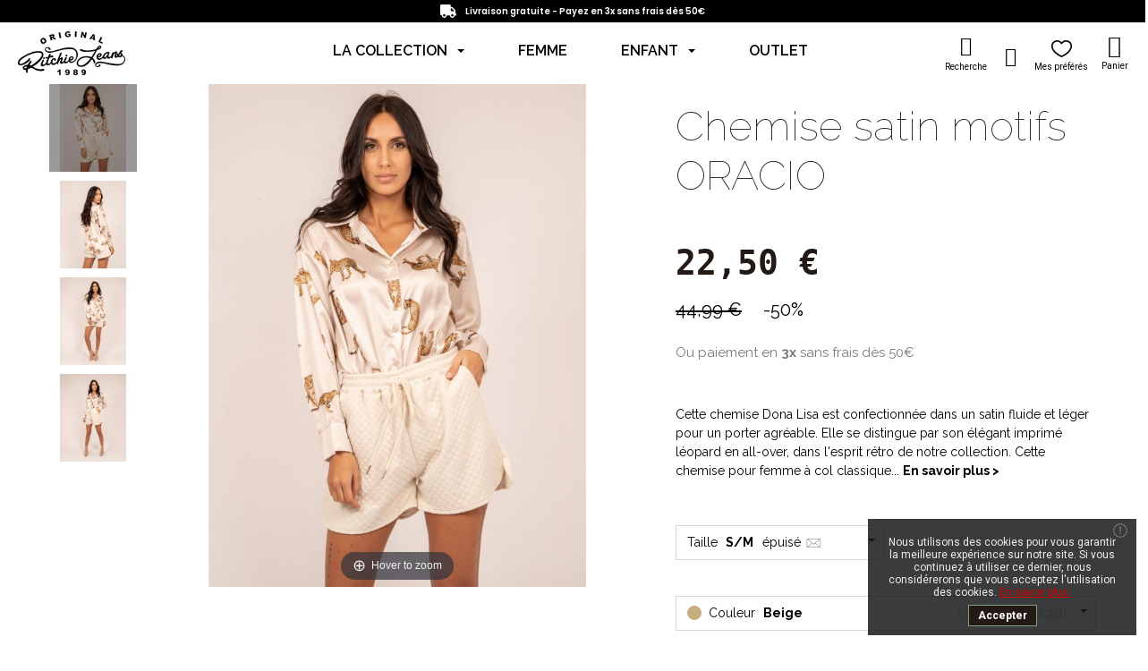

--- FILE ---
content_type: text/html; charset=utf-8
request_url: https://www.ritchie-jeans.com/fr/chemises/4443-50000-chemise-satin-motifs-oracio.html
body_size: 25225
content:
<!doctype html>
<html lang="fr">

  <head>
    
      
  <meta charset="utf-8">


  <meta http-equiv="x-ua-compatible" content="ie=edge">



  <link rel="canonical" href="https://www.ritchie-jeans.com/fr/chemises/4443-chemise-satin-motifs-oracio.html">

  <title>Chemise satin motifs ORACIO</title>
  <script data-keepinline="true">
    var ajaxGetProductUrl = '//www.ritchie-jeans.com/fr/module/cdc_googletagmanager/async';
    var ajaxShippingEvent = 1;
    var ajaxPaymentEvent = 1;

/* datalayer */
dataLayer = window.dataLayer || [];
    let cdcDatalayer = {"pageCategory":"product","event":"view_item","ecommerce":{"currency":"EUR","items":[{"item_name":"Chemise satin motifs ORACIO","item_id":"4443-50000","price":"22.5","price_tax_exc":"18.75","item_brand":"Dona X Lisa","item_category":"Femme","item_category2":"Hauts","item_category3":"Chemises","item_variant":"Beige, S/M","quantity":1}]}};
    dataLayer.push(cdcDatalayer);

/* call to GTM Tag */
(function(w,d,s,l,i){w[l]=w[l]||[];w[l].push({'gtm.start':
new Date().getTime(),event:'gtm.js'});var f=d.getElementsByTagName(s)[0],
j=d.createElement(s),dl=l!='dataLayer'?'&l='+l:'';j.async=true;j.src=
'https://www.googletagmanager.com/gtm.js?id='+i+dl;f.parentNode.insertBefore(j,f);
})(window,document,'script','dataLayer','GTM-PBHW323');

/* async call to avoid cache system for dynamic data */
var cdcgtmreq = new XMLHttpRequest();
cdcgtmreq.onreadystatechange = function() {
    if (cdcgtmreq.readyState == XMLHttpRequest.DONE ) {
        if (cdcgtmreq.status == 200) {
          	var datalayerJs = cdcgtmreq.responseText;
            try {
                var datalayerObj = JSON.parse(datalayerJs);
                dataLayer = dataLayer || [];
                dataLayer.push(datalayerObj);
            } catch(e) {
               console.log("[CDCGTM] error while parsing json");
            }

                    }
        dataLayer.push({
          'event': 'datalayer_ready'
        });
    }
};
cdcgtmreq.open("GET", "//www.ritchie-jeans.com/fr/module/cdc_googletagmanager/async?action=user" /*+ "?" + new Date().getTime()*/, true);
cdcgtmreq.setRequestHeader('X-Requested-With', 'XMLHttpRequest');
cdcgtmreq.send();
</script>
  <meta name="description" content="">
          <link rel="canonical" href="https://www.ritchie-jeans.com/fr/chemises/4443-chemise-satin-motifs-oracio.html">
    
        




  <meta name="viewport" content="width=device-width, initial-scale=1">



  <link rel="icon" type="image/vnd.microsoft.icon" href="https://www.ritchie-jeans.com/img/favicon.ico?1564491365">
  <link rel="shortcut icon" type="image/x-icon" href="https://www.ritchie-jeans.com/img/favicon.ico?1564491365">



  	<link href="https://fonts.googleapis.com/css?family=Poppins:400,600,700|Roboto:400,500,700&display=swap" rel="stylesheet"> 


<link rel="stylesheet" href="https://www.ritchie-jeans.com/themes/ritchie/assets/css/lk.css" media="all">


  	

  <script type="text/javascript">
        var ASSearchUrl = "https:\/\/www.ritchie-jeans.com\/fr\/module\/pm_advancedsearch4\/advancedsearch4";
        var LS_Meta = {"v":"6.6.9"};
        var as4_orderBySalesAsc = "Meilleures ventes en dernier";
        var as4_orderBySalesDesc = "Meilleures ventes en premier";
        var bon_search_url = "\/modules\/bonsearch\/ajax.php";
        var prestashop = {"cart":{"products":[],"totals":{"total":{"type":"total","label":"Total","amount":0,"value":"0,00\u00a0\u20ac"},"total_including_tax":{"type":"total","label":"Total TTC","amount":0,"value":"0,00\u00a0\u20ac"},"total_excluding_tax":{"type":"total","label":"Total HT :","amount":0,"value":"0,00\u00a0\u20ac"}},"subtotals":{"products":{"type":"products","label":"Sous-total","amount":0,"value":"0,00\u00a0\u20ac"},"discounts":null,"shipping":{"type":"shipping","label":"Livraison","amount":0,"value":""},"tax":null},"products_count":0,"summary_string":"0 articles","vouchers":{"allowed":1,"added":[]},"discounts":[],"minimalPurchase":0,"minimalPurchaseRequired":""},"currency":{"id":1,"name":"Euro","iso_code":"EUR","iso_code_num":"978","sign":"\u20ac"},"customer":{"lastname":null,"firstname":null,"email":null,"birthday":null,"newsletter":null,"newsletter_date_add":null,"optin":null,"website":null,"company":null,"siret":null,"ape":null,"is_logged":false,"gender":{"type":null,"name":null},"addresses":[]},"language":{"name":"Fran\u00e7ais (French)","iso_code":"fr","locale":"fr-FR","language_code":"fr","is_rtl":"0","date_format_lite":"d\/m\/Y","date_format_full":"d\/m\/Y H:i:s","id":1},"page":{"title":"","canonical":"https:\/\/www.ritchie-jeans.com\/fr\/chemises\/4443-chemise-satin-motifs-oracio.html","meta":{"title":"Chemise satin motifs ORACIO","description":"","keywords":"","robots":"index"},"page_name":"product","body_classes":{"lang-fr":true,"lang-rtl":false,"country-FR":true,"currency-EUR":true,"layout-full-width":true,"page-product":true,"tax-display-enabled":true,"product-id-4443":true,"product-Chemise satin motifs ORACIO":true,"product-id-category-1110":true,"product-id-manufacturer-4":true,"product-id-supplier-6":true,"product-available-for-order":true},"admin_notifications":[]},"shop":{"name":"Ritchie Jeans","logo":"https:\/\/www.ritchie-jeans.com\/img\/ritchie-jeans-logo-1564491226.jpg","stores_icon":"https:\/\/www.ritchie-jeans.com\/img\/logo_stores.png","favicon":"https:\/\/www.ritchie-jeans.com\/img\/favicon.ico"},"urls":{"base_url":"https:\/\/www.ritchie-jeans.com\/","current_url":"https:\/\/www.ritchie-jeans.com\/fr\/chemises\/4443-50000-chemise-satin-motifs-oracio.html","shop_domain_url":"https:\/\/www.ritchie-jeans.com","img_ps_url":"https:\/\/www.ritchie-jeans.com\/img\/","img_cat_url":"https:\/\/www.ritchie-jeans.com\/img\/c\/","img_lang_url":"https:\/\/www.ritchie-jeans.com\/img\/l\/","img_prod_url":"https:\/\/www.ritchie-jeans.com\/img\/p\/","img_manu_url":"https:\/\/www.ritchie-jeans.com\/img\/m\/","img_sup_url":"https:\/\/www.ritchie-jeans.com\/img\/su\/","img_ship_url":"https:\/\/www.ritchie-jeans.com\/img\/s\/","img_store_url":"https:\/\/www.ritchie-jeans.com\/img\/st\/","img_col_url":"https:\/\/www.ritchie-jeans.com\/img\/co\/","img_url":"https:\/\/www.ritchie-jeans.com\/themes\/ritchie\/assets\/img\/","css_url":"https:\/\/www.ritchie-jeans.com\/themes\/ritchie\/assets\/css\/","js_url":"https:\/\/www.ritchie-jeans.com\/themes\/ritchie\/assets\/js\/","pic_url":"https:\/\/www.ritchie-jeans.com\/upload\/","pages":{"address":"https:\/\/www.ritchie-jeans.com\/fr\/adresse","addresses":"https:\/\/www.ritchie-jeans.com\/fr\/adresses","authentication":"https:\/\/www.ritchie-jeans.com\/fr\/authentification","cart":"https:\/\/www.ritchie-jeans.com\/fr\/panier","category":"https:\/\/www.ritchie-jeans.com\/fr\/index.php?controller=category","cms":"https:\/\/www.ritchie-jeans.com\/fr\/index.php?controller=cms","contact":"https:\/\/www.ritchie-jeans.com\/fr\/nous-contacter","discount":"https:\/\/www.ritchie-jeans.com\/fr\/bons-de-reduction","guest_tracking":"https:\/\/www.ritchie-jeans.com\/fr\/suivi-commande-invite","history":"https:\/\/www.ritchie-jeans.com\/fr\/historique-des-commandes","identity":"https:\/\/www.ritchie-jeans.com\/fr\/identite","index":"https:\/\/www.ritchie-jeans.com\/fr\/","my_account":"https:\/\/www.ritchie-jeans.com\/fr\/mon-compte","order_confirmation":"https:\/\/www.ritchie-jeans.com\/fr\/confirmation-commande","order_detail":"https:\/\/www.ritchie-jeans.com\/fr\/index.php?controller=order-detail","order_follow":"https:\/\/www.ritchie-jeans.com\/fr\/details-de-la-commande","order":"https:\/\/www.ritchie-jeans.com\/fr\/commande","order_return":"https:\/\/www.ritchie-jeans.com\/fr\/index.php?controller=order-return","order_slip":"https:\/\/www.ritchie-jeans.com\/fr\/avoirs","pagenotfound":"https:\/\/www.ritchie-jeans.com\/fr\/index.php?controller=pagenotfound","password":"https:\/\/www.ritchie-jeans.com\/fr\/mot-de-passe-oublie","pdf_invoice":"https:\/\/www.ritchie-jeans.com\/fr\/index.php?controller=pdf-invoice","pdf_order_return":"https:\/\/www.ritchie-jeans.com\/fr\/index.php?controller=pdf-order-return","pdf_order_slip":"https:\/\/www.ritchie-jeans.com\/fr\/index.php?controller=pdf-order-slip","prices_drop":"https:\/\/www.ritchie-jeans.com\/fr\/promotions","product":"https:\/\/www.ritchie-jeans.com\/fr\/index.php?controller=product","search":"https:\/\/www.ritchie-jeans.com\/fr\/recherche","sitemap":"https:\/\/www.ritchie-jeans.com\/fr\/plan-du-site","stores":"https:\/\/www.ritchie-jeans.com\/fr\/magasins","supplier":"https:\/\/www.ritchie-jeans.com\/fr\/fournisseurs","register":"https:\/\/www.ritchie-jeans.com\/fr\/authentification?create_account=1","order_login":"https:\/\/www.ritchie-jeans.com\/fr\/commande?login=1"},"alternative_langs":{"fr":"https:\/\/www.ritchie-jeans.com\/fr\/chemises\/4443-chemise-satin-motifs-oracio.html","en-US":"https:\/\/www.ritchie-jeans.com\/en\/chemise\/4443-chemise-satin-motifs-oracio.html"},"theme_assets":"\/themes\/ritchie\/assets\/","actions":{"logout":"https:\/\/www.ritchie-jeans.com\/fr\/?mylogout="},"no_picture_image":{"bySize":{"small_default":{"url":"https:\/\/www.ritchie-jeans.com\/img\/p\/fr-default-small_default.jpg","width":98,"height":98},"cart_default":{"url":"https:\/\/www.ritchie-jeans.com\/img\/p\/fr-default-cart_default.jpg","width":125,"height":125},"small_dona":{"url":"https:\/\/www.ritchie-jeans.com\/img\/p\/fr-default-small_dona.jpg","width":126,"height":161},"medium_default":{"url":"https:\/\/www.ritchie-jeans.com\/img\/p\/fr-default-medium_default.jpg","width":452,"height":452},"home_default":{"url":"https:\/\/www.ritchie-jeans.com\/img\/p\/fr-default-home_default.jpg","width":600,"height":800},"large_default":{"url":"https:\/\/www.ritchie-jeans.com\/img\/p\/fr-default-large_default.jpg","width":800,"height":800},"thickbox_dona":{"url":"https:\/\/www.ritchie-jeans.com\/img\/p\/fr-default-thickbox_dona.jpg","width":1502,"height":1920},"thickbox_default":{"url":"https:\/\/www.ritchie-jeans.com\/img\/p\/fr-default-thickbox_default.jpg","width":1800,"height":2600}},"small":{"url":"https:\/\/www.ritchie-jeans.com\/img\/p\/fr-default-small_default.jpg","width":98,"height":98},"medium":{"url":"https:\/\/www.ritchie-jeans.com\/img\/p\/fr-default-home_default.jpg","width":600,"height":800},"large":{"url":"https:\/\/www.ritchie-jeans.com\/img\/p\/fr-default-thickbox_default.jpg","width":1800,"height":2600},"legend":""}},"configuration":{"display_taxes_label":true,"display_prices_tax_incl":true,"is_catalog":false,"show_prices":true,"opt_in":{"partner":true},"quantity_discount":{"type":"discount","label":"Unit discount"},"voucher_enabled":1,"return_enabled":1},"field_required":[],"breadcrumb":{"links":[{"title":"Accueil","url":"https:\/\/www.ritchie-jeans.com\/fr\/"},{"title":"Femme","url":"https:\/\/www.ritchie-jeans.com\/fr\/10-femme"},{"title":"Hauts","url":"https:\/\/www.ritchie-jeans.com\/fr\/9210-femme-hauts"},{"title":"Chemises","url":"https:\/\/www.ritchie-jeans.com\/fr\/1110-chemises"},{"title":"Chemise satin motifs ORACIO","url":"https:\/\/www.ritchie-jeans.com\/fr\/chemises\/4443-50000-chemise-satin-motifs-oracio.html#\/couleur-beige\/taille-s_m"}],"count":5},"link":{"protocol_link":"https:\/\/","protocol_content":"https:\/\/"},"time":1769114920,"static_token":"d2bc65b1e1be5a3721240e10e894b539","token":"a21f81d9871c6809745ddd95bf063e8f","debug":false};
        var psemailsubscription_subscription = "https:\/\/www.ritchie-jeans.com\/fr\/module\/ps_emailsubscription\/subscription";
        var static_token_bon_search = "d2bc65b1e1be5a3721240e10e894b539";
      </script>

<script type="text/javascript">
    !function(f,b,e,v,n,t,s)
    {if(f.fbq)return;n=f.fbq=function(){n.callMethod?
    n.callMethod.apply(n,arguments):n.queue.push(arguments)};
    if(!f._fbq)f._fbq=n;n.push=n;n.loaded=!0;n.version='2.0';
    n.queue=[];t=b.createElement(e);t.async=!0;
    t.src=v;s=b.getElementsByTagName(e)[0];
    s.parentNode.insertBefore(t,s)}(window, document,'script',
    'https://connect.facebook.net/en_US/fbevents.js');
    fbq('init', '4943029325804541');
    fbq('track', 'PageView');
</script>
<noscript><img height="1" width="1" style="display:none"
src="https://www.facebook.com/tr?id=4943029325804541&ev=PageView&noscript=1"
/></noscript>

<div id="fb-root"></div>
<div id="fb-customer-chat" class="fb-customerchat"></div>

<script type="text/javascript">
  var chatbox = document.getElementById('fb-customer-chat');
  chatbox.setAttribute("page_id", "202838739806478");
  chatbox.setAttribute("attribution", "biz_inbox");
</script>

<script type="text/javascript">
  window.fbAsyncInit = function() {
    FB.init({
      xfbml            : true,
      version          : 'v13.0'
    });
  };
  (function(d, s, id) {
    var js, fjs = d.getElementsByTagName(s)[0];
    if (d.getElementById(id)) return;
    js = d.createElement(s); js.id = id;
    js.src = 'https://connect.facebook.net/fr_FR/sdk/xfbml.customerchat.js';
    fjs.parentNode.insertBefore(js, fjs);
}(document, 'script', 'facebook-jssdk'));
</script>		<link rel="stylesheet" href="https://fonts.googleapis.com/css?family=Poppins:100,100italic,200,200italic,300,300italic,400,400italic,500,500italic,600,600italic,700,700italic,800,800italic,900,900italic&amp;display=swap" media="all">
		<link rel="stylesheet" href="https://fonts.googleapis.com/css?family=Roboto:100,100italic,200,200italic,300,300italic,400,400italic,500,500italic,600,600italic,700,700italic,800,800italic,900,900italic%7CRoboto+Slab:100,100italic,200,200italic,300,300italic,400,400italic,500,500italic,600,600italic,700,700italic,800,800italic,900,900italic%7CRaleway:100,100italic,200,200italic,300,300italic,400,400italic,500,500italic,600,600italic,700,700italic,800,800italic,900,900italic&amp;display=swap" media="all">
		<link rel="stylesheet" href="https://www.ritchie-jeans.com/themes/ritchie/assets/cache/theme-7347ea732.css" media="all">
	
	


	<script>
			var ceFrontendConfig = {"environmentMode":{"edit":false,"wpPreview":false},"is_rtl":false,"breakpoints":{"xs":0,"sm":480,"md":768,"lg":1025,"xl":1440,"xxl":1600},"version":"2.9.14","urls":{"assets":"\/modules\/creativeelements\/views\/"},"productQuickView":0,"settings":{"page":[],"general":{"elementor_global_image_lightbox":"1","elementor_lightbox_enable_counter":"yes","elementor_lightbox_enable_fullscreen":"yes","elementor_lightbox_enable_zoom":"yes","elementor_lightbox_title_src":"title","elementor_lightbox_description_src":"caption"},"editorPreferences":[]},"post":{"id":"4443030101","title":"Chemise%20satin%20motifs%20ORACIO","excerpt":""}};
		</script>
        <link rel="preload" href="/modules/creativeelements/views/lib/ceicons/fonts/ceicons.woff2?fj664s" as="font" type="font/woff2" crossorigin>
        <!--CE-JS-->


  
<meta name="generator" content="Powered by Creative Slider 6.6.9 - Multi-Purpose, Responsive, Parallax, Mobile-Friendly Slider Module for PrestaShop." />
<script>
    var baseDir = 'https://www.ritchie-jeans.com/';    
    var isLogged = '';
    var single_mode = '';
    var added_to_wishlist = 'Le produit a été ajouté avec succès à votre liste d\'envies.'
    var added_to_wishlist_btn = 'Ajouté à ma liste d\'envies'
    var static_token = 'd2bc65b1e1be5a3721240e10e894b539';
    var advansedwishlist_ajax_controller_url = 'https://www.ritchie-jeans.com/fr/module/advansedwishlist/ajax';
    var idDefaultWishlist = '0';
        var wishlist_btn_icon = '<i class="material-icons">favorite</i>';
    var ps_ws_version = 'advansedwishlistis17';
    </script>    
<link href="https://fonts.googleapis.com/css?family=Roboto" rel="stylesheet" type="text/css" media="all">


<script type="text/javascript">
    var cb_settings = {
        cb_bg_color:"rgba(23, 25, 28, 0.85)",
        cb_font_style:"Roboto",
        cb_text_color:"#efefef",
        cb_inf_text_color:"#d70001",
        cb_loop:"1",
        cb_font_size:"12",
        cb_button_bg_color:"#d70001",
        cb_button_bg_color_hover:"#d46060",
        cb_button_text_color:"#ffffff",
    };

    var cb_cms_url = "https://www.ritchie-jeans.com/fr/content/13-politique-de-confidentialite";
    var cb_position = "bottomright";
    var cb_text = "Nous utilisons des cookies pour vous garantir la meilleure expérience sur notre site. Si vous continuez à utiliser ce dernier, nous considérerons que vous acceptez l\&#039;utilisation des cookies.";
    var cb_link_text = "En savoir plus.";
    var cd_button_text = "Accepter";
</script>


<!-- Magic Zoom Plus Prestashop module version v5.9.15 [v1.6.73:v5.2.5] -->
<script type="text/javascript">window["mgctlbx$Pltm"] = "Prestashop";</script>
<link type="text/css" href="/modules/magiczoomplus/views/css/magiczoomplus.css" rel="stylesheet" media="screen" />
<link type="text/css" href="/modules/magiczoomplus/views/css/magiczoomplus.module.css" rel="stylesheet" media="screen" />
<script type="text/javascript" src="/modules/magiczoomplus/views/js/magiczoomplus.js"></script>
<script type="text/javascript" src="/modules/magiczoomplus/views/js/magictoolbox.utils.js"></script>
<script type="text/javascript">
	var mzOptions = {
		'zoomWidth':'auto',
		'zoomHeight':'auto',
		'zoomPosition':'right',
		'zoomDistance':15,
		'selectorTrigger':'click',
		'transitionEffect':true,
		'lazyZoom':false,
		'rightClick':false,
		'zoomMode':'zoom',
		'zoomOn':'hover',
		'upscale':true,
		'smoothing':true,
		'variableZoom':false,
		'zoomCaption':'off',
		'expand':'window',
		'expandZoomMode':'zoom',
		'expandZoomOn':'click',
		'expandCaption':true,
		'closeOnClickOutside':true,
		'cssClass':'',
		'hint':'once',
		'textHoverZoomHint':'Hover to zoom',
		'textClickZoomHint':'Cliquez pour zoomer',
		'textExpandHint':'Cliquez pour agrandir',
		'textBtnClose':'Fermer',
		'textBtnNext':'Suivant',
		'textBtnPrev':'Précédent'
	}
</script>
<script type="text/javascript">
	var mzMobileOptions = {
		'zoomMode':'zoom',
		'textHoverZoomHint':'Touchez pour zoomer',
		'textClickZoomHint':'Double tap pour zoomer',
		'textExpandHint':'Touchez pour agrandir'
	}
</script>

<script type="text/javascript">
    var isPrestaShop15x = true;
    var isPrestaShop1541 = true;
    var isPrestaShop156x = true;
    var isPrestaShop16x = true;
    var isPrestaShop17x = true;
    var mEvent = 'click';
    var originalLayout = false;
    var m360AsPrimaryImage = false && (typeof(window['Magic360']) != 'undefined');
    var useMagicScroll = false;
    var scrollItems = 3;
    var isProductMagicZoomReady = false;
    var allowHighlightActiveSelectorOnUpdate = true;
    mzOptions['onZoomReady'] = function(id) {
        //console.log('MagicZoomPlus onZoomReady: ', id);
        if (id == 'MagicZoomPlusImageMainImage') {
            isProductMagicZoomReady = true;
        }
    }
    mzOptions['onUpdate'] = function(id, oldA, newA) {
        //console.log('MagicZoomPlus onUpdate: ', id);
        if (allowHighlightActiveSelectorOnUpdate) {
            mtHighlightActiveSelector(newA);
        }
        allowHighlightActiveSelectorOnUpdate = true;
    }


</script>
<script type="text/javascript" src="/modules/magiczoomplus/views/js/product17.js"></script>

<script type="text/javascript" src="/modules/magiczoomplus/views/js/switch.js"></script>




    
  <meta property="og:type" content="product">
  <meta property="og:url" content="https://www.ritchie-jeans.com/fr/chemises/4443-50000-chemise-satin-motifs-oracio.html">
  <meta property="og:title" content="Chemise satin motifs ORACIO">
  <meta property="og:site_name" content="Ritchie Jeans">
  <meta property="og:description" content="">
  <meta property="og:image" content="https://www.ritchie-jeans.com/36368-thickbox_default/chemise-satin-motifs-oracio.jpg">
  <meta property="product:pretax_price:amount" content="18.745834">
  <meta property="product:pretax_price:currency" content="EUR">
  <meta property="product:price:amount" content="22.5">
  <meta property="product:price:currency" content="EUR">
    <meta property="product:weight:value" content="0.400000">
  <meta property="product:weight:units" content="kg">
  
  </head>

  <body id="product" class="lang-fr country-fr currency-eur layout-full-width page-product tax-display-enabled product-id-4443 product-chemise-satin-motifs-oracio product-id-category-1110 product-id-manufacturer-4 product-id-supplier-6 product-available-for-order ce-kit-6 elementor-page elementor-page-4443030101">
    
      <!-- Google Tag Manager (noscript) -->
<noscript><iframe src="https://www.googletagmanager.com/ns.html?id=GTM-PBHW323"
height="0" width="0" style="display:none;visibility:hidden"></iframe></noscript>
<!-- End Google Tag Manager (noscript) -->

    

    <main>
      
              

      <header id="lk-header-wrapper">
        
          	        <div data-elementor-type="header" data-elementor-id="17170101" class="elementor elementor-17170101" data-elementor-settings="[]">
            <div class="elementor-section-wrap">
                        <section class="elementor-element elementor-element-2cf92f64 elementor-section-full_width elementor-section-height-default elementor-section-height-default elementor-section elementor-top-section" data-id="2cf92f64" data-element_type="section" id="lk-topbar" data-settings="{&quot;background_background&quot;:&quot;classic&quot;}">
                  <div class="elementor-container elementor-column-gap-narrow">
                            <div class="elementor-row">
                <div class="elementor-element elementor-element-2a84f218 elementor-column elementor-col-100 elementor-top-column" data-id="2a84f218" data-element_type="column">
            <div class="elementor-column-wrap elementor-element-populated">
                <div class="elementor-widget-wrap">
                <div class="elementor-element elementor-element-1f3f751c elementor-position-left elementor-vertical-align-middle elementor-widget__width-auto elementor-widget-mobile__width-inherit elementor-view-default elementor-widget elementor-widget-icon-box" data-id="1f3f751c" data-element_type="widget" data-widget_type="icon-box.default">
        <div class="elementor-widget-container">        <div class="elementor-icon-box-wrapper">
                    <div class="elementor-icon-box-icon">
                <span  class="elementor-icon elementor-animation-">
                    <i aria-hidden="true" class="fas fa-truck"></i>                </span>
            </div>
                    <div class="elementor-icon-box-content">
                <div class="elementor-icon-box-title">
                    Livraison gratuite - Payez en 3x sans frais dès 50€                </div>
                        </div>
        </div>
        </div>        </div>
                        </div>
            </div>
        </div>
                        </div>
            </div>
        </section>
                <section class="elementor-element elementor-element-6acbb0aa elementor-section-full_width elementor-section-height-min-height elementor-section-content-middle elementor-section-height-default elementor-section-items-middle elementor-section elementor-top-section" data-id="6acbb0aa" data-element_type="section" id="lk-header">
                  <div class="elementor-container elementor-column-gap-no">
                            <div class="elementor-row">
                <div class="elementor-element elementor-element-154782b9 elementor-column elementor-col-33 elementor-top-column" data-id="154782b9" data-element_type="column" id="lk-header-col1">
            <div class="elementor-column-wrap elementor-element-populated">
                <div class="elementor-widget-wrap">
                <div class="elementor-element elementor-element-5b2bfdd5 elementor-widget__width-auto elementor-widget elementor-widget-theme-site-logo elementor-widget-image" data-id="5b2bfdd5" data-element_type="widget" id="lk-header-logo" data-widget_type="theme-site-logo.default">
        <div class="elementor-widget-container">        <div class="elementor-image">
                            <a href="/">
                    <img src="/img/ritchie-jeans-logo-1564491226.jpg" alt="Ritchie Jeans" loading="lazy">                    </a>
                                </div>
        </div>        </div>
                <div class="elementor-element elementor-element-82f881f elementor-widget__width-auto elementor-widget elementor-widget-image" data-id="82f881f" data-element_type="widget" id="lk-header-logo-white" data-widget_type="image.default">
        <div class="elementor-widget-container">        <div class="elementor-image">
                            <a href="https://www.dona-lisa.com/">
                    <img src="/img/cms/donalisa/logo-w.png" alt="" loading="lazy" width="375" height="72">                    </a>
                                </div>
        </div>        </div>
                        </div>
            </div>
        </div>
                <div class="elementor-element elementor-element-70dc89a4 elementor-column elementor-col-33 elementor-top-column" data-id="70dc89a4" data-element_type="column" id="lk-header-col2">
            <div class="elementor-column-wrap elementor-element-populated">
                <div class="elementor-widget-wrap">
                <div class="elementor-element elementor-element-10241fad elementor-widget elementor-widget-ps-widget-module" data-id="10241fad" data-element_type="widget" data-widget_type="ps-widget-module.default">
        <div class="elementor-widget-container"><!-- ets_megamenu -->    <div class="ets_mm_megamenu 
         
         show_icon_in_mobile 
          
        transition_fade   
        transition_floating 
         
        sticky_disabled 
         
        ets-dir-ltr        hook-custom        single_layout         disable_sticky_mobile          hover          mm_menu_left         "
        data-bggray=""
        >
        <div class="ets_mm_megamenu_content">
            <div class="ets_mm_megamenu_content_content">
                <div class="ybc-menu-toggle ybc-menu-btn closed">
                    <span class="ybc-menu-button-toggle_icon">
                        <i class="icon-bar"></i>
                        <i class="icon-bar"></i>
                        <i class="icon-bar"></i>
                    </span>
                                    </div>
                    <ul class="mm_menus_ul  ">
        <li class="close_menu">
            <div class="pull-left">
                <span class="mm_menus_back">
                    <i class="icon-bar"></i>
                    <i class="icon-bar"></i>
                    <i class="icon-bar"></i>
                </span>
                Menu
            </div>
            <div class="pull-right">
                <span class="mm_menus_back_icon"></span>
                Retour
            </div>
        </li>
                    <li class="mm_menus_li mm_sub_align_full mm_has_sub hover "
                >
                <a class="ets_mm_url"                         href="https://www.ritchie-jeans.com/fr/9201-homme"
                        >
                                                    
                    <span class="mm_menu_content_title">
                                                La Collection
                        <span class="mm_arrow"></span>                                            </span>
                                    </a>
                                                    <span class="arrow closed"></span>                                            <ul class="mm_columns_ul"
                            >
                                                            <li class="mm_columns_li  mm_has_sub">
                                                                            <ul class="mm_blocks_ul">
                                                                                            <li data-id-block="4" class="mm_blocks_li">
                                                        
    <div class="ets_mm_block mm_block_type_category">
                    <span class="h4" >
                <a href="/fr/9202-homme-hauts" >                    Hauts
                    </a>            </span>
                <div class="ets_mm_block_content">        
                                <ul class="ets_mm_categories">
                    <li class="has-sub">
                <a class="ets_mm_url" href="https://www.ritchie-jeans.com/fr/2100-t-shirt">T-shirts</a>
                                    <span class="arrow closed"></span>
                        <ul class="ets_mm_categories">
                    <li >
                <a class="ets_mm_url" href="https://www.ritchie-jeans.com/fr/9299-t-shirts-manches-longues">T-shirts manches longues</a>
                            </li>
                    <li >
                <a class="ets_mm_url" href="https://www.ritchie-jeans.com/fr/9300-t-shirts-unis">T-shirts unis</a>
                            </li>
                    <li >
                <a class="ets_mm_url" href="https://www.ritchie-jeans.com/fr/9301-t-shirts-eco-concus">T-shirts éco-conçus</a>
                            </li>
                    <li >
                <a class="ets_mm_url" href="https://www.ritchie-jeans.com/fr/9298-t-shirts-manches-courtes">T-shirts manches courtes</a>
                            </li>
            </ul>

                            </li>
                    <li >
                <a class="ets_mm_url" href="https://www.ritchie-jeans.com/fr/2200-debardeur">Débardeurs</a>
                            </li>
                    <li class="has-sub">
                <a class="ets_mm_url" href="https://www.ritchie-jeans.com/fr/2150-polo">Polos</a>
                                    <span class="arrow closed"></span>
                        <ul class="ets_mm_categories">
                    <li >
                <a class="ets_mm_url" href="https://www.ritchie-jeans.com/fr/9305-polos-manches-courtes">Polos manches courtes</a>
                            </li>
                    <li >
                <a class="ets_mm_url" href="https://www.ritchie-jeans.com/fr/9306-polos-manches-longues">Polos manches longues</a>
                            </li>
            </ul>

                            </li>
                    <li class="has-sub">
                <a class="ets_mm_url" href="https://www.ritchie-jeans.com/fr/2250-chemise">Chemises</a>
                                    <span class="arrow closed"></span>
                        <ul class="ets_mm_categories">
                    <li >
                <a class="ets_mm_url" href="https://www.ritchie-jeans.com/fr/9302-chemises-manches-courtes">Chemises manches courtes</a>
                            </li>
                    <li >
                <a class="ets_mm_url" href="https://www.ritchie-jeans.com/fr/9303-chemises-manches-longues">Chemises manches longues</a>
                            </li>
                    <li >
                <a class="ets_mm_url" href="https://www.ritchie-jeans.com/fr/9304-chemises-unies">Chemises unies</a>
                            </li>
            </ul>

                            </li>
                    <li class="has-sub">
                <a class="ets_mm_url" href="https://www.ritchie-jeans.com/fr/2400-sweat">Sweats</a>
                                    <span class="arrow closed"></span>
                        <ul class="ets_mm_categories">
                    <li >
                <a class="ets_mm_url" href="https://www.ritchie-jeans.com/fr/9307-sweats-classiques">Sweats classiques</a>
                            </li>
                    <li >
                <a class="ets_mm_url" href="https://www.ritchie-jeans.com/fr/9308-sweats-zippes">Sweats zippés</a>
                            </li>
                    <li >
                <a class="ets_mm_url" href="https://www.ritchie-jeans.com/fr/9309-sweats-capuche">Sweats capuche</a>
                            </li>
            </ul>

                            </li>
                    <li >
                <a class="ets_mm_url" href="https://www.ritchie-jeans.com/fr/2350-gilet">Gilets</a>
                            </li>
                    <li >
                <a class="ets_mm_url" href="https://www.ritchie-jeans.com/fr/2300-pull">Pulls</a>
                            </li>
            </ul>
                    </div>
    </div>
    <div class="clearfix"></div>

                                                </li>
                                                                                    </ul>
                                                                    </li>
                                                            <li class="mm_columns_li  mm_has_sub">
                                                                            <ul class="mm_blocks_ul">
                                                                                            <li data-id-block="5" class="mm_blocks_li">
                                                        
    <div class="ets_mm_block mm_block_type_category">
                    <span class="h4" >
                <a href="/fr/9203-homme-bas" >                    Bas
                    </a>            </span>
                <div class="ets_mm_block_content">        
                                <ul class="ets_mm_categories">
                    <li >
                <a class="ets_mm_url" href="https://www.ritchie-jeans.com/fr/2600-jean">Jeans</a>
                            </li>
                    <li class="has-sub">
                <a class="ets_mm_url" href="https://www.ritchie-jeans.com/fr/2650-pantalon">Pantalons</a>
                                    <span class="arrow closed"></span>
                        <ul class="ets_mm_categories">
                    <li >
                <a class="ets_mm_url" href="https://www.ritchie-jeans.com/fr/9288-pantalons-de-ville">Pantalons de ville</a>
                            </li>
                    <li >
                <a class="ets_mm_url" href="https://www.ritchie-jeans.com/fr/9289-pantalons-battle">Pantalons battle</a>
                            </li>
                    <li >
                <a class="ets_mm_url" href="https://www.ritchie-jeans.com/fr/9290-pantalons-molleton">Pantalons molleton</a>
                            </li>
                    <li >
                <a class="ets_mm_url" href="https://www.ritchie-jeans.com/fr/9291-jeans">Jeans</a>
                            </li>
            </ul>

                            </li>
                    <li class="has-sub">
                <a class="ets_mm_url" href="https://www.ritchie-jeans.com/fr/2700-shorts-bermudas">Shorts &amp; Bermudas</a>
                                    <span class="arrow closed"></span>
                        <ul class="ets_mm_categories">
                    <li >
                <a class="ets_mm_url" href="https://www.ritchie-jeans.com/fr/9292-bermudas-de-ville">Bermudas de ville</a>
                            </li>
                    <li >
                <a class="ets_mm_url" href="https://www.ritchie-jeans.com/fr/9293-bermudas-battle">Bermudas battle</a>
                            </li>
                    <li >
                <a class="ets_mm_url" href="https://www.ritchie-jeans.com/fr/9294-bermudas-molleton">Bermudas molleton</a>
                            </li>
                    <li >
                <a class="ets_mm_url" href="https://www.ritchie-jeans.com/fr/9295-bermudas-en-jean">Bermudas en jean</a>
                            </li>
            </ul>

                            </li>
                    <li >
                <a class="ets_mm_url" href="https://www.ritchie-jeans.com/fr/2750-maillot-de-bain">Maillots de bain</a>
                            </li>
            </ul>
                    </div>
    </div>
    <div class="clearfix"></div>

                                                </li>
                                                                                    </ul>
                                                                    </li>
                                                            <li class="mm_columns_li  mm_has_sub">
                                                                            <ul class="mm_blocks_ul">
                                                                                            <li data-id-block="6" class="mm_blocks_li">
                                                        
    <div class="ets_mm_block mm_block_type_category">
                    <span class="h4" >
                <a href="/fr/9204-vetements-d-exterieur" >                    Vêtements d&#039;extérieur
                    </a>            </span>
                <div class="ets_mm_block_content">        
                                <ul class="ets_mm_categories">
                    <li >
                <a class="ets_mm_url" href="https://www.ritchie-jeans.com/fr/2450-blouson">Blousons</a>
                            </li>
                    <li >
                <a class="ets_mm_url" href="https://www.ritchie-jeans.com/fr/2500-parka">Parkas</a>
                            </li>
                    <li >
                <a class="ets_mm_url" href="https://www.ritchie-jeans.com/fr/2550-doudoune">Doudounes</a>
                            </li>
            </ul>
                    </div>
    </div>
    <div class="clearfix"></div>

                                                </li>
                                                                                    </ul>
                                                                    </li>
                                                    </ul>
                                                </li>
                    <li class="mm_menus_li mm_sub_align_full hover "
                >
                <a class="ets_mm_url"  target="_blank"                        href="https://www.dona-lisa.com/"
                        >
                                                    
                    <span class="mm_menu_content_title">
                                                Femme
                                                                    </span>
                                    </a>
                                                                                                    </li>
                    <li class="mm_menus_li mm_sub_align_full mm_has_sub hover "
                >
                <a class="ets_mm_url"                         href="https://www.ritchie-jeans.com/fr/3-enfant"
                        >
                                                    
                    <span class="mm_menu_content_title">
                                                Enfant
                        <span class="mm_arrow"></span>                                            </span>
                                    </a>
                                                    <span class="arrow closed"></span>                                            <ul class="mm_columns_ul"
                            >
                                                            <li class="mm_columns_li  mm_has_sub">
                                                                            <ul class="mm_blocks_ul">
                                                                                            <li data-id-block="10" class="mm_blocks_li">
                                                        
    <div class="ets_mm_block mm_block_type_html">
                <div class="ets_mm_block_content">        
                            <ul class="lk-menu-left">
<li><a href="/fr/6200-nouveautes-garcon">Nouveautés</a></li>
<li><a href="/fr/9217-enfant">Notre sélection du mois</a></li>
</ul>
                    </div>
    </div>
    <div class="clearfix"></div>

                                                </li>
                                                                                    </ul>
                                                                    </li>
                                                            <li class="mm_columns_li  mm_has_sub">
                                                                            <ul class="mm_blocks_ul">
                                                                                            <li data-id-block="7" class="mm_blocks_li">
                                                        
    <div class="ets_mm_block mm_block_type_category">
                    <span class="h4" >
                <a href="/fr/9218-hauts" >                    Hauts
                    </a>            </span>
                <div class="ets_mm_block_content">        
                                <ul class="ets_mm_categories">
                    <li >
                <a class="ets_mm_url" href="https://www.ritchie-jeans.com/fr/3100-t-shirt">T-shirts</a>
                            </li>
                    <li >
                <a class="ets_mm_url" href="https://www.ritchie-jeans.com/fr/3150-polo">Polos</a>
                            </li>
                    <li >
                <a class="ets_mm_url" href="https://www.ritchie-jeans.com/fr/3250-chemise">Chemises</a>
                            </li>
                    <li >
                <a class="ets_mm_url" href="https://www.ritchie-jeans.com/fr/3300-pull">Pulls</a>
                            </li>
                    <li >
                <a class="ets_mm_url" href="https://www.ritchie-jeans.com/fr/3350-gilets">Gilets</a>
                            </li>
                    <li >
                <a class="ets_mm_url" href="https://www.ritchie-jeans.com/fr/3400-sweat">Sweats</a>
                            </li>
            </ul>
                    </div>
    </div>
    <div class="clearfix"></div>

                                                </li>
                                                                                    </ul>
                                                                    </li>
                                                            <li class="mm_columns_li  mm_has_sub">
                                                                            <ul class="mm_blocks_ul">
                                                                                            <li data-id-block="8" class="mm_blocks_li">
                                                        
    <div class="ets_mm_block mm_block_type_category">
                    <span class="h4" >
                <a href="/fr/9219-bas" >                    Bas
                    </a>            </span>
                <div class="ets_mm_block_content">        
                                <ul class="ets_mm_categories">
                    <li >
                <a class="ets_mm_url" href="https://www.ritchie-jeans.com/fr/3600-jean">Jeans</a>
                            </li>
                    <li >
                <a class="ets_mm_url" href="https://www.ritchie-jeans.com/fr/3650-pantalon">Pantalons</a>
                            </li>
                    <li >
                <a class="ets_mm_url" href="https://www.ritchie-jeans.com/fr/3700-bermuda">Bermudas</a>
                            </li>
                    <li >
                <a class="ets_mm_url" href="https://www.ritchie-jeans.com/fr/3750-maillot-de-bain">Maillots de bain</a>
                            </li>
            </ul>
                    </div>
    </div>
    <div class="clearfix"></div>

                                                </li>
                                                                                    </ul>
                                                                    </li>
                                                            <li class="mm_columns_li  mm_has_sub">
                                                                            <ul class="mm_blocks_ul">
                                                                                            <li data-id-block="9" class="mm_blocks_li">
                                                        
    <div class="ets_mm_block mm_block_type_category">
                    <span class="h4" >
                <a href="/fr/9220-vetements-d-exterieur" >                    Vêtements d&#039;extérieur
                    </a>            </span>
                <div class="ets_mm_block_content">        
                                <ul class="ets_mm_categories">
                    <li >
                <a class="ets_mm_url" href="https://www.ritchie-jeans.com/fr/3550-doudoune">Doudounes</a>
                            </li>
                    <li >
                <a class="ets_mm_url" href="https://www.ritchie-jeans.com/fr/3450-blouson">Blousons</a>
                            </li>
            </ul>
                    </div>
    </div>
    <div class="clearfix"></div>

                                                </li>
                                                                                    </ul>
                                                                    </li>
                                                    </ul>
                                                </li>
                    <li class="mm_menus_li mm_sub_align_full hover "
                >
                <a class="ets_mm_url"                         href="https://www.ritchie-jeans.com/fr/7-outlet"
                        >
                                                    
                    <span class="mm_menu_content_title">
                                                Outlet
                                                                    </span>
                                    </a>
                                                                                                    </li>
            </ul>

            </div>
        </div>
    </div>
</div>        </div>
                        </div>
            </div>
        </div>
                <div class="elementor-element elementor-element-1485d8a7 elementor-column elementor-col-33 elementor-top-column" data-id="1485d8a7" data-element_type="column" id="lk-header-col3">
            <div class="elementor-column-wrap elementor-element-populated">
                <div class="elementor-widget-wrap">
                <div class="elementor-element elementor-element-8df566 elementor-search--skin-topbar elementor-widget__width-auto elementor-widget elementor-widget-ajax-search" data-id="8df566" data-element_type="widget" id="lk-header-search-icon" data-settings="{&quot;skin&quot;:&quot;topbar&quot;,&quot;list_limit&quot;:10,&quot;show_image&quot;:&quot;yes&quot;,&quot;show_price&quot;:&quot;yes&quot;}" data-widget_type="ajax-search.default">
        <div class="elementor-widget-container">        <form class="elementor-search" role="search"
            action="https://www.ritchie-jeans.com/fr/recherche" method="get">
                            <div class="elementor-search__toggle">
                <i aria-hidden="true" class="ceicon ceicon-search-medium"></i>                <span class="elementor-screen-only">Recherche</span>
            </div>
                    <div class="elementor-search__container">
                            <div class="elementor-search__label">Que souhaitez-vous trouver ?</div>
                <div class="elementor-search__input-wrapper">
                            <input placeholder="Rechercher" class="elementor-search__input" type="search" name="s" value="">
                <div class="elementor-search__icon elementor-search__clear"><i class="ceicon-close"></i></div>
                            </div>
                <div class="dialog-lightbox-close-button dialog-close-button">
                    <i class="ceicon-close" aria-hidden="true"></i>
                    <span class="elementor-screen-only">Fermer</span>
                </div>
                        </div>
        </form>
        </div>        </div>
                <div class="elementor-element elementor-element-6305f5ec elementor-widget__width-auto elementor-widget elementor-widget-sign-in elementor-widget-nav-menu" data-id="6305f5ec" data-element_type="widget" id="lk-header-user" data-settings="{&quot;layout&quot;:&quot;horizontal&quot;,&quot;submenu_icon&quot;:{&quot;value&quot;:&quot;fas fa-caret-down&quot;,&quot;library&quot;:&quot;fa-solid&quot;},&quot;show_submenu_on&quot;:&quot;hover&quot;}" data-widget_type="sign-in.default">
        <div class="elementor-widget-container">        <nav class="elementor-sign-in elementor-nav--main elementor-nav__container elementor-nav--layout-horizontal">        <ul id="usermenu-6305f5ec" class="elementor-nav">
                    <li class="menu-item menu-item-type-account menu-item-account-0">
                <a class="elementor-item" href="https://www.ritchie-jeans.com/fr/mon-compte">
                                    <i class="ceicon ceicon-user-simple"></i>
                                                                </a>
                            </li>
                </ul>
        </nav>
        </div>        </div>
                <div class="elementor-element elementor-element-787af3e elementor-widget__width-auto elementor-widget elementor-widget-ps-widget-module" data-id="787af3e" data-element_type="widget" id="lk-header-wishlist" data-widget_type="ps-widget-module.default">
        <div class="elementor-widget-container"><!-- advansedwishlist --><style>
.wishlist i, .wish_link i{
color: ;
}
</style>
<script>
    var baseDir = 'https://www.ritchie-jeans.com/';
    var isLogged = '';
    var single_mode = '';
    var added_to_wishlist = 'Le produit a été ajouté avec succès à votre liste d\'envies.'
        var added_to_wishlist_btn = '';
    var add_to_wishlist_btn = '';
        var static_token = 'd2bc65b1e1be5a3721240e10e894b539';
    var advansedwishlist_ajax_controller_url = 'https://www.ritchie-jeans.com/fr/module/advansedwishlist/ajax';
    var idDefaultWishlist = '0';
        var wishlist_btn_icon = '<i class="material-icons">favorite</i>';
    var ps_ws_version = 'advansedwishlistis17';
    </script>

    <div class="header_body_navigation_wishlist" id="wishlist-holder">
        <img src="https://www.ritchie-jeans.com/themes/ritchie/assets/img/coeur.png" alt="on aime tous ritchie jeans" />
        <div class="header_body_navigation_element_titre">Mes préférés</div>
    </div>
    <div id="wishlist-details">
        <div class="dropdown-menu">
            <div style="text-align:center; margin:16px 0; ">Retrouvez vos articles préférés !</div>
            <div class="emptycart_btn">
                Déjà client ?
                <a href="https://www.ritchie-jeans.com/fr/authentification" class="emptycart_btn_connexion">Se connecter</a>
                Nouveau client ?
                <a href="https://www.ritchie-jeans.com/fr/authentification?create_account=1" class="emptycart_btn_compte">Créer un compte</a>
            </div>
        </div>
    </div>
</div>        </div>
                <div class="elementor-element elementor-element-387e4071 elementor-widget__width-auto elementor-cart--empty-indicator-hide elementor-cart--items-indicator-bubble elementor-cart--show-shipping-yes elementor-cart--show-view-cart-yes elementor-cart--buttons-inline elementor-widget elementor-widget-shopping-cart" data-id="387e4071" data-element_type="widget" id="lk-header-cart" data-settings="{&quot;action_show_modal&quot;:&quot;yes&quot;,&quot;modal_url&quot;:&quot;https:\/\/www.ritchie-jeans.com\/fr\/module\/creativeelements\/ajax&quot;,&quot;remove_item_icon&quot;:{&quot;value&quot;:&quot;far fa-circle-xmark&quot;,&quot;library&quot;:&quot;fa-regular&quot;}}" data-widget_type="shopping-cart.default">
        <div class="elementor-widget-container">        <div class="elementor-cart__wrapper">
                    <div class="elementor-cart__container elementor-lightbox">
                <div class="elementor-cart__main">
                    <div class="elementor-cart__close-button ceicon-close"></div>
                    <div class="elementor-cart__title">
                                            </div>
                            <div class="elementor-cart__empty-message">Aucun produit dans le panier.</div>
        <div class="elementor-cart__products" data-gift="Cadeau">
                    </div>
        <div class="elementor-cart__summary">
            <div class="elementor-cart__summary-label">0 articles</div>
            <div class="elementor-cart__summary-value">0,00 €</div>
            <span class="elementor-cart__summary-label">Livraison</span>
            <span class="elementor-cart__summary-value"></span>
            <strong class="elementor-cart__summary-label">Total</strong>
            <strong class="elementor-cart__summary-value">0,00 €</strong>
        </div>
        <div class="elementor-alert elementor-alert-warning elementor-hidden" role="alert">
            <span class="elementor-alert-description"></span>
        </div>
        <div class="elementor-cart__footer-buttons">
            <div class="elementor-align-justify elementor-button-secondary">
                <a href="//www.ritchie-jeans.com/fr/panier?action=show" class="elementor-button elementor-button--view-cart elementor-size-md">
                    <span class="elementor-button-text">Voir le panier</span>
                </a>
            </div>
            <div class="elementor-align-justify elementor-button-primary">
                <a href="https://www.ritchie-jeans.com/fr/commande" class="elementor-button elementor-button--checkout elementor-size-md ce-disabled">
                    <span class="elementor-button-text">Commander</span>
                </a>
            </div>
        </div>
                        </div>
            </div>
                    <div class="elementor-cart__toggle elementor-button-wrapper">
                <a href="//www.ritchie-jeans.com/fr/panier?action=show" class="elementor-button elementor-size-sm">
                    <span class="elementor-button-icon" data-counter="0">
                        <i aria-hidden="true" class="ceicon ceicon-bag-rounded-o"></i>                        <span class="elementor-screen-only">Panier</span>
                    </span>
                    <span class="elementor-button-text">0,00 €</span>
                </a>
            </div>
        </div>
        </div>        </div>
                        </div>
            </div>
        </div>
                        </div>
            </div>
        </section>
                    </div>
        </div>
        
        
      </header>

      
        
<aside id="notifications">
  <div class="container">
    
    
    
      </div>
</aside>
      

      <section id="wrapper">
        

          

          

          
  <div id="content-wrapper">
    
    

  <section id="main" itemscope itemtype="https://schema.org/Product">
    <meta itemprop="url" content="https://www.ritchie-jeans.com/fr/chemises/4443-50000-chemise-satin-motifs-oracio.html#/9-couleur-beige/86-taille-s_m">

    <div class="productmargin">
      <div class="col-12 col-md-7">
        
          <section class="page-content" id="content">
            
              
                              

              
                <div class="hidden-important"><div class="images-container">
  
    <div class="product-cover">
              <img class="js-qv-product-cover" src="https://www.ritchie-jeans.com/36368-large_default/chemise-satin-motifs-oracio.jpg" alt="" title="" style="width:100%;" itemprop="image">
        <div class="layer hidden-sm-down" data-toggle="modal" data-target="#product-modal">
          <i class="material-icons zoom-in">&#xE8FF;</i>
        </div>
          </div>
  

  
    <div class="js-qv-mask mask">
      <ul class="product-images js-qv-product-images-disabled">
                  <li class="thumb-container">
            <img
              class="thumb js-thumb  selected "
              data-image-medium-src="https://www.ritchie-jeans.com/36368-medium_default/chemise-satin-motifs-oracio.jpg"
              data-image-large-src="https://www.ritchie-jeans.com/36368-large_default/chemise-satin-motifs-oracio.jpg"
              src="https://www.ritchie-jeans.com/36368-home_default/chemise-satin-motifs-oracio.jpg"
              alt=""
              title=""
              width="100"
              itemprop="image"
            >
          </li>
                  <li class="thumb-container">
            <img
              class="thumb js-thumb "
              data-image-medium-src="https://www.ritchie-jeans.com/36369-medium_default/chemise-satin-motifs-oracio.jpg"
              data-image-large-src="https://www.ritchie-jeans.com/36369-large_default/chemise-satin-motifs-oracio.jpg"
              src="https://www.ritchie-jeans.com/36369-home_default/chemise-satin-motifs-oracio.jpg"
              alt=""
              title=""
              width="100"
              itemprop="image"
            >
          </li>
                  <li class="thumb-container">
            <img
              class="thumb js-thumb "
              data-image-medium-src="https://www.ritchie-jeans.com/36375-medium_default/chemise-satin-motifs-oracio.jpg"
              data-image-large-src="https://www.ritchie-jeans.com/36375-large_default/chemise-satin-motifs-oracio.jpg"
              src="https://www.ritchie-jeans.com/36375-home_default/chemise-satin-motifs-oracio.jpg"
              alt=""
              title=""
              width="100"
              itemprop="image"
            >
          </li>
                  <li class="thumb-container">
            <img
              class="thumb js-thumb "
              data-image-medium-src="https://www.ritchie-jeans.com/36370-medium_default/chemise-satin-motifs-oracio.jpg"
              data-image-large-src="https://www.ritchie-jeans.com/36370-large_default/chemise-satin-motifs-oracio.jpg"
              src="https://www.ritchie-jeans.com/36370-home_default/chemise-satin-motifs-oracio.jpg"
              alt=""
              title=""
              width="100"
              itemprop="image"
            >
          </li>
              </ul>
    </div>
  
</div></div><!-- Begin magiczoomplus -->
<div class="MagicToolboxContainer selectorsLeft minWidth noscroll">
    <div class="MagicToolboxSelectorsContainer" style="flex-basis: 98px; width: 98px;">
        <div id="MagicToolboxSelectors4443" class="">
        <a class="magictoolbox-selector active-selector" data-mt-selector-id="36368" onclick="return false;" data-magic-slide-id="zoom" data-zoom-id="MagicZoomPlusImageMainImage" href="https://www.ritchie-jeans.com/36368-large_default/chemise-satin-motifs-oracio.jpg"  data-image="https://www.ritchie-jeans.com/36368-large_default/chemise-satin-motifs-oracio.jpg"><img src="https://www.ritchie-jeans.com/36368-small_default/chemise-satin-motifs-oracio.jpg"  alt="" /></a>
	<a class="magictoolbox-selector" data-mt-selector-id="36369" onclick="return false;" data-magic-slide-id="zoom" data-zoom-id="MagicZoomPlusImageMainImage" href="https://www.ritchie-jeans.com/36369-large_default/chemise-satin-motifs-oracio.jpg"  data-image="https://www.ritchie-jeans.com/36369-large_default/chemise-satin-motifs-oracio.jpg"><img src="https://www.ritchie-jeans.com/36369-small_default/chemise-satin-motifs-oracio.jpg"  alt="" /></a>
	<a class="magictoolbox-selector" data-mt-selector-id="36375" onclick="return false;" data-magic-slide-id="zoom" data-zoom-id="MagicZoomPlusImageMainImage" href="https://www.ritchie-jeans.com/36375-large_default/chemise-satin-motifs-oracio.jpg"  data-image="https://www.ritchie-jeans.com/36375-large_default/chemise-satin-motifs-oracio.jpg"><img src="https://www.ritchie-jeans.com/36375-small_default/chemise-satin-motifs-oracio.jpg"  alt="" /></a>
	<a class="magictoolbox-selector" data-mt-selector-id="36370" onclick="return false;" data-magic-slide-id="zoom" data-zoom-id="MagicZoomPlusImageMainImage" href="https://www.ritchie-jeans.com/36370-large_default/chemise-satin-motifs-oracio.jpg"  data-image="https://www.ritchie-jeans.com/36370-large_default/chemise-satin-motifs-oracio.jpg"><img src="https://www.ritchie-jeans.com/36370-small_default/chemise-satin-motifs-oracio.jpg"  alt="" /></a>        </div>
    </div>
            <div class="MagicToolboxMainContainer">
        <style>
div.MagicToolboxSelectorsContainer .selector-max-height {
    max-height: 98px !important;
    max-width: 98px !important;
}
</style><div class="magic-slide mt-active" data-magic-slide="zoom"><a id="MagicZoomPlusImageMainImage"  class="MagicZoom" href="https://www.ritchie-jeans.com/36368-large_default/chemise-satin-motifs-oracio.jpg" title="Chemise satin motifs ORACIO"><img itemprop="image" src="https://www.ritchie-jeans.com/36368-large_default/chemise-satin-motifs-oracio.jpg"   alt="Chemise satin motifs ORACIO" /></a></div><div class="magic-slide" data-magic-slide="360"></div>    </div>
</div>
<script type="text/javascript">
    if (window.matchMedia("(max-width: 1200px)").matches) {
        $scroll = document.getElementById('MagicToolboxSelectors4443');
        if ($scroll && typeof $scroll != 'undefined') {
            $attr = $scroll.getAttribute('data-options');
            if ($attr !== null) {
                $scroll.setAttribute('data-options',$attr/*.replace(/autostart *\: *false/gm,'')*/.replace(/orientation *\: *[a-zA-Z]{1,}/gm,'orientation:horizontal'));
                if (typeof mzOptions != 'undefined') {
                    mzOptions.onUpdate = function() {};
                }
            }
        }
    } else {

    }
</script>
<!-- End magiczoomplus -->

<script type="text/javascript">
    //<![CDATA[
    var mtCombinationData = {"selectors":{"36368":"<a class=\"magictoolbox-selector active-selector\" data-mt-selector-id=\"36368\" onclick=\"return false;\" data-magic-slide-id=\"zoom\" data-zoom-id=\"MagicZoomPlusImageMainImage\" href=\"https:\/\/www.ritchie-jeans.com\/36368-large_default\/chemise-satin-motifs-oracio.jpg\"  data-image=\"https:\/\/www.ritchie-jeans.com\/36368-large_default\/chemise-satin-motifs-oracio.jpg\"><img src=\"https:\/\/www.ritchie-jeans.com\/36368-small_default\/chemise-satin-motifs-oracio.jpg\"  alt=\"\" \/><\/a>","36369":"<a class=\"magictoolbox-selector\" data-mt-selector-id=\"36369\" onclick=\"return false;\" data-magic-slide-id=\"zoom\" data-zoom-id=\"MagicZoomPlusImageMainImage\" href=\"https:\/\/www.ritchie-jeans.com\/36369-large_default\/chemise-satin-motifs-oracio.jpg\"  data-image=\"https:\/\/www.ritchie-jeans.com\/36369-large_default\/chemise-satin-motifs-oracio.jpg\"><img src=\"https:\/\/www.ritchie-jeans.com\/36369-small_default\/chemise-satin-motifs-oracio.jpg\"  alt=\"\" \/><\/a>","36375":"<a class=\"magictoolbox-selector\" data-mt-selector-id=\"36375\" onclick=\"return false;\" data-magic-slide-id=\"zoom\" data-zoom-id=\"MagicZoomPlusImageMainImage\" href=\"https:\/\/www.ritchie-jeans.com\/36375-large_default\/chemise-satin-motifs-oracio.jpg\"  data-image=\"https:\/\/www.ritchie-jeans.com\/36375-large_default\/chemise-satin-motifs-oracio.jpg\"><img src=\"https:\/\/www.ritchie-jeans.com\/36375-small_default\/chemise-satin-motifs-oracio.jpg\"  alt=\"\" \/><\/a>","36370":"<a class=\"magictoolbox-selector\" data-mt-selector-id=\"36370\" onclick=\"return false;\" data-magic-slide-id=\"zoom\" data-zoom-id=\"MagicZoomPlusImageMainImage\" href=\"https:\/\/www.ritchie-jeans.com\/36370-large_default\/chemise-satin-motifs-oracio.jpg\"  data-image=\"https:\/\/www.ritchie-jeans.com\/36370-large_default\/chemise-satin-motifs-oracio.jpg\"><img src=\"https:\/\/www.ritchie-jeans.com\/36370-small_default\/chemise-satin-motifs-oracio.jpg\"  alt=\"\" \/><\/a>","36371":"<a class=\"magictoolbox-selector\" data-mt-selector-id=\"36371\" onclick=\"return false;\" data-magic-slide-id=\"zoom\" data-zoom-id=\"MagicZoomPlusImageMainImage\" href=\"https:\/\/www.ritchie-jeans.com\/36371-large_default\/chemise-satin-motifs-oracio.jpg\"  data-image=\"https:\/\/www.ritchie-jeans.com\/36371-large_default\/chemise-satin-motifs-oracio.jpg\"><img src=\"https:\/\/www.ritchie-jeans.com\/36371-small_default\/chemise-satin-motifs-oracio.jpg\"  alt=\"\" \/><\/a>","36372":"<a class=\"magictoolbox-selector\" data-mt-selector-id=\"36372\" onclick=\"return false;\" data-magic-slide-id=\"zoom\" data-zoom-id=\"MagicZoomPlusImageMainImage\" href=\"https:\/\/www.ritchie-jeans.com\/36372-large_default\/chemise-satin-motifs-oracio.jpg\"  data-image=\"https:\/\/www.ritchie-jeans.com\/36372-large_default\/chemise-satin-motifs-oracio.jpg\"><img src=\"https:\/\/www.ritchie-jeans.com\/36372-small_default\/chemise-satin-motifs-oracio.jpg\"  alt=\"\" \/><\/a>","36373":"<a class=\"magictoolbox-selector\" data-mt-selector-id=\"36373\" onclick=\"return false;\" data-magic-slide-id=\"zoom\" data-zoom-id=\"MagicZoomPlusImageMainImage\" href=\"https:\/\/www.ritchie-jeans.com\/36373-large_default\/chemise-satin-motifs-oracio.jpg\"  data-image=\"https:\/\/www.ritchie-jeans.com\/36373-large_default\/chemise-satin-motifs-oracio.jpg\"><img src=\"https:\/\/www.ritchie-jeans.com\/36373-small_default\/chemise-satin-motifs-oracio.jpg\"  alt=\"\" \/><\/a>","36374":"<a class=\"magictoolbox-selector\" data-mt-selector-id=\"36374\" onclick=\"return false;\" data-magic-slide-id=\"zoom\" data-zoom-id=\"MagicZoomPlusImageMainImage\" href=\"https:\/\/www.ritchie-jeans.com\/36374-large_default\/chemise-satin-motifs-oracio.jpg\"  data-image=\"https:\/\/www.ritchie-jeans.com\/36374-large_default\/chemise-satin-motifs-oracio.jpg\"><img src=\"https:\/\/www.ritchie-jeans.com\/36374-small_default\/chemise-satin-motifs-oracio.jpg\"  alt=\"\" \/><\/a>"},"attributes":{"50000":["36368","36369","36375","36370"],"50001":["36368","36369","36375","36370"],"50004":["36371","36372","36373","36374"],"50005":["36371","36372","36373","36374"]},"toolId":"MagicZoomPlus","toolClass":"MagicZoom","m360Selector":"","videoSelectors":[],"coverId":"36368"};
    var mtScrollEnabled = false;
    var mtScrollOptions = '';
    var mtScrollItems = '3';
    var mtLayout = 'left';
    //]]>
</script>


              

            
          </section>
        
        </div>
        <div class="col-12 col-md-5">
          <div id="product_breadcrumb" class="d-block d-md-none">
<nav data-depth="5" class="breadcrumb hidden-sm-down">
  <ol itemscope itemtype="http://schema.org/BreadcrumbList">
    
              
          <li itemprop="itemListElement" itemscope itemtype="http://schema.org/ListItem" >
            <a itemprop="item" href="https://www.ritchie-jeans.com/fr/">
              <span itemprop="name">Accueil</span>
            </a>
            <meta itemprop="position" content="1">
          </li>
        
              
          <li itemprop="itemListElement" itemscope itemtype="http://schema.org/ListItem" >
            <a itemprop="item" href="https://www.ritchie-jeans.com/fr/10-femme">
              <span itemprop="name">Femme</span>
            </a>
            <meta itemprop="position" content="2">
          </li>
        
              
          <li itemprop="itemListElement" itemscope itemtype="http://schema.org/ListItem" >
            <a itemprop="item" href="https://www.ritchie-jeans.com/fr/9210-femme-hauts">
              <span itemprop="name">Hauts</span>
            </a>
            <meta itemprop="position" content="3">
          </li>
        
              
          <li itemprop="itemListElement" itemscope itemtype="http://schema.org/ListItem" >
            <a itemprop="item" href="https://www.ritchie-jeans.com/fr/1110-chemises">
              <span itemprop="name">Chemises</span>
            </a>
            <meta itemprop="position" content="4">
          </li>
        
              
          <li itemprop="itemListElement" itemscope itemtype="http://schema.org/ListItem" class="d-none">
            <a itemprop="item" href="https://www.ritchie-jeans.com/fr/chemises/4443-50000-chemise-satin-motifs-oracio.html#/couleur-beige/taille-s_m">
              <span itemprop="name">Chemise satin motifs ORACIO</span>
            </a>
            <meta itemprop="position" content="5">
          </li>
        
          
  </ol>
</nav>

</div>
          
            


              <h1 class="h1 mb-5" itemprop="name">Chemise satin motifs ORACIO</h1>
            
          
          
              <div class="product-prices">
    
      <div
        class="product-price h5 has-discount"
        itemprop="offers"
        itemscope
        itemtype="https://schema.org/Offer"
      >
        <link itemprop="availability" href="https://schema.org/OutOfStock"/>
        <meta itemprop="priceCurrency" content="EUR">

        <div class="current-price">
            <span class="new-price" itemprop="price" content="22.5">22,50 €</span>

             
                                
                  <span class="product-discount">44,99 €</span>
                          

                                          <span class="discount discount-percentage">-50%</span>
                          
        </div>

        
                  
      </div>
    

    
          

    
          

    
          

    

    <p class="mb-5">Ou paiement en <strong>3x</strong> sans frais dès 50€</p>

    <div class="tax-shipping-delivery-label">
            
      
    </div>
  </div>
          
          
          <div class="product-mini-description mt-2"> Cette chemise Dona Lisa est confectionnée dans un satin fluide et léger pour un porter agréable. Elle se distingue par son élégant imprimé léopard en all-over, dans l&#039;esprit rétro de notre collection. Cette chemise pour femme à col classique... <a href="#description"><b>En savoir plus ></b></a></div>

          <div class="product-information">
            
              <div id="product-description-short-4443" itemprop="description"></div>
            

            
            <div class="product-actions">
              
                <form action="https://www.ritchie-jeans.com/fr/panier" method="post" id="add-to-cart-or-refresh">
                  <input type="hidden" name="token" value="d2bc65b1e1be5a3721240e10e894b539">
                  <input type="hidden" name="id_product" value="4443" id="product_page_product_id">
                  <input type="hidden" name="id_customization" value="0" id="product_customization_id">

                  
                    <div class="product-variants">
          <div class="product-variants-item">
                    <div class="dropdown dropdownListProduct">
            <button class="btn btn-secondary dropdown-toggle" type="button" id="dropdownAttribute_2" data-toggle="dropdown" aria-haspopup="true" aria-expanded="false">
                            Taille
                <span class="couleur_selected">
                                            S/M
                                                        &nbsp;<span style="font-weight: normal">
                                épuisé <img src="https://www.ritchie-jeans.com/themes/ritchie/assets/img/mail.png">                            </span>
                                                                                                                                    </span>
                        </button>
            <div class="dropdown-menu" aria-labelledby="dropdownAttribute_2">
                            <span class="dropdown-item" href="#">
                    <label>
                        <input class="input-color" type="radio" data-product-attribute="2" name="group[2]" value="86" checked="checked">
                        <span>S/M
                                                         <a href="#" data-toggle="modal" data-target="#stockModal" class="epuise">épuisé <img src="https://www.ritchie-jeans.com/themes/ritchie/assets/img/mail.png"></a>                                                    </span>

                    </label>
                </span>
                            <span class="dropdown-item" href="#">
                    <label>
                        <input class="input-color" type="radio" data-product-attribute="2" name="group[2]" value="87">
                        <span>L/XL
                                                         <a href="#" data-toggle="modal" data-target="#stockModal" class="epuise">épuisé <img src="https://www.ritchie-jeans.com/themes/ritchie/assets/img/mail.png"></a>                                                    </span>

                    </label>
                </span>
                                        <a class="dropdown-item guide-taille" href="//www.ritchie-jeans.com/fr/content/9-guide-des-tailles" target="_blank" data-toggle="modal" data-target="#guideTaillesModal">
                    <label><span>Guide des tailles</span></label>
                </a>
                        </div>
        </div>

          </div>
              <div class="product-variants-item product-variants-item-full">
                    <div class="dropdown">
          <button class="btn btn-secondary dropdown-toggle" type="button" id="dropdownColorProduct" data-toggle="dropdown" aria-haspopup="true" aria-expanded="false">
               <span class="couleur_point_selected"
                                                                    style="background-color: #C8AD7F"                                                                  ></span>
              Couleur
              <span class="couleur_selected">
                                                                    Beige                                                                </span>
              <span class="couleur_dispo">(3 couleurs au total)</span>
          </button>
          <div class="dropdown-menu dropdown-menu-colors align-items-center px-4" aria-labelledby="dropdownColorProduct">
                       <a class="dropdown-item" href="#">
              <label>
                <input class="input-color" type="radio" data-product-attribute="1" name="group[1]" value="8">
                <span
                  class="color" style="background-color: #000000;"                                   ></span>
              </label>
              </a>
                       <a class="dropdown-item" href="#">
              <label>
                <input class="input-color" type="radio" data-product-attribute="1" name="group[1]" value="9" checked="checked">
                <span
                  class="color" style="background-color: #C8AD7F;"                                   ></span>
              </label>
              </a>
                       <a class="dropdown-item" href="#">
              <label>
                <input class="input-color" type="radio" data-product-attribute="1" name="group[1]" value="37">
                <span
                  class="color" style="background-color: #0fad00;"                                   ></span>
              </label>
              </a>
                    </div>
          </div>
          </div>
      


  <div class="product-variants-item">
  <input type="hidden" name="qty" value="1" />
   <div class="dropdown dropdownListProduct">
   <button class="btn btn-secondary dropdown-toggle " type="button" id="dropdownAttribute_qty" data-toggle="dropdown" aria-haspopup="true" aria-expanded="false">
        Quantité
        <span class="couleur_selected">
          1
        </span>
    </button>
    <div class="dropdown-menu" aria-labelledby="dropdownAttribute_qty" id="dropdownAttribute_qty_select">
            <a class="dropdown-item" value="1" class="selected">
        <label>
          <span>1</span>
        </label>
        </a>
           <a class="dropdown-item" value="2" class="">
        <label>
          <span>2</span>
        </label>
        </a>
           <a class="dropdown-item" value="3" class="">
        <label>
          <span>3</span>
        </label>
        </a>
           <a class="dropdown-item" value="4" class="">
        <label>
          <span>4</span>
        </label>
        </a>
           <a class="dropdown-item" value="5" class="">
        <label>
          <span>5</span>
        </label>
        </a>
        </div>
    </div>
  </div>

</div>
                  

                  
                                      

                  
                    <section class="product-discounts">
  </section>
                  

                  
                    <div class="product-add-to-cart">
      
      <div class="product-quantity clearfix">
        <div class="add" style="width:calc(80% - 20px);">
          <button
            style="width:100%;"
            class="btn btn-primary add-to-cart"
            data-button-action="add-to-cart"
            type="submit"
                          disabled
                      >
            <i class="material-icons shopping-cart">&#xE547;</i>
            Ajouter au panier
          </button>
        </div>
        <script>
var single_mode = '';
var advansedwishlist_ajax_controller_url = 'https://www.ritchie-jeans.com/fr/module/advansedwishlist/ajax';
var added_to_wishlist = 'Le produit a été ajouté à votre liste.'
var added_to_wishlist_btn = 'Ajouté à ma liste d\'envies';
var add_to_wishlist_btn = 'Ajouter à ma liste d\'envies';
var idDefaultWishlist = '0';
var wishlist_btn_icon = '<i class="material-icons">favorite</i>';
var ps_ws_version = 'advansedwishlistis17';
</script>

<div class="wrap_allert">
 	<a href="#" id="wishlist_button" class="btn btn-secondary addToWishlist wishlist_btn_17" onclick="return false;" rel="4443">
		
			<i class="material-icons">favorite_border</i>
		
        </a>
        <div class="allert_note">Vous devez être connecté pour ajouter un produit à vos favoris</div>
</div>


      </div>

      
    

    
        
    
    
      <p class="product-minimal-quantity">
              </p>
    
  </div>
                  

                  
                    <div class="product-additional-info mt-5">
  <style type="text/css"></style>
<script type="text/javascript"></script>

    <div class="modal fade" id="stockModal" tabindex="-1" role="dialog" aria-labelledby="stockModal">
        <div class="modal-dialog" role="document">
            <div class="modal-content">
                <div class="modal-body">
                    <button type="button" class="close" data-dismiss="modal" aria-label="Close">
                        <span aria-hidden="true">&times;</span>
                    </button>

                    <div id="product_update_block_back">
                        <div id="pal_title_row_stock_back">
                            <h2>Article épuisé !</h2>
                            Nous vous contacterons par e-mail dès que cet article sera de retour en stock.
                            <div class="clear"></div>

                            <input type='hidden' name='actual_price' id='actual_price' value='22.495'/>
                            <input type='hidden' name='product_id' value='4443'/>
                            <input type='hidden' name='customer_id' value='0'/>
                            <input type='hidden' name='combination_id' id='pal_attribute_id_back' value=''/>
                            <input type='hidden' name='currency_id' value='1'/>
                            <input type='hidden' name='currency_code' value='EUR'/>
                            <input type='hidden' name='shop_id' value='1'/>
                            <input type='hidden' name='subscribe_type_back' id='subscribe_type_back' value=''/>
                            <div class="clear"></div>

                            <div id="email_data_back" class="pal_popup_product_email_row_back">
                                <div id="notify_email_back" class="pal_small_input_row pal_email_input_back" style="width:55%;">
                                    <input type="text" id='user_email_subscribe_back' name="customer_email_back" placeholder="Votre adresse e-mail" value="" />
                                    <div id="email_error_back"></div>
                                </div>
                                <div id="submit_alert_product_back" class="pal_popup_product_email_row_back">
                                    <span id="loading_image_back">Envoi en cours ...</span>
                                    <input class="save_subscribe_back" onclick="save_subscribe_data_back()" type="button" value='Être alerté' name="alert_submit" />
                                </div>
                            </div>
                            <div class="clear"></div>

                            <div id="arrow_update_back"></div>
                        </div>
                    </div>
                </div>
            </div>
        </div>
    </div>
    <script type='text/javascript'>
        var block_id;
        //var quantityAvailable = 0;
        var pal_email_require = "S'il vous plaît entrer votre identifiant email";
        var pal_email_invalid_error = "S'il vous plaît entrer un identifiant email valide";
        var pal_alert_create_success_msg = "Vous êtes bien abonné";
        var pal_alert_update_success_msg = "Vous êtes déjà abonné";
        var action_product_front_back = 'https://www.ritchie-jeans.com/fr/module/backinstock/success?render=add';
        var empty_fname= "S'il vous plaît entrez le nom d'abord.";
        var maxchar_fname= "D'abord le nom ne peut pas être supérieure à caractères #.";
        var minchar_fname= "D'abord le nom ne peut pas être inférieur à caractères #.";
        var empty_mname= "S'il vous plaît entrez le nom du milieu.";
        var maxchar_mname= "prénom ne peut pas être supérieure à caractères #.";
        var minchar_mname= "prénom ne peut pas être inférieur à caractères #.";
        var only_alphabet= "alphabets seulement sont autorisés.";
        var empty_lname= "S'il vous plaît entrer Nom.";
        var maxchar_lname= "Nom ne peut pas être supérieure à caractères #.";
        var minchar_lname= "Nom ne peut pas être inférieur à caractères #.";
        var alphanumeric= "Champ doit être alphanumérique.";
        var empty_pass= "Veuillez entrer le mot de passe.";
        var maxchar_pass= "Mot de passe ne peut pas être supérieure à caractères #.";
        var minchar_pass= "Mot de passe ne peut pas être inférieure à caractères #.";
        var specialchar_pass= "Mot de passe doit contenir atleast 1 caractère spécial.";
        var alphabets_pass= "Mot de passe doit contenir alphabets.";
        var capital_alphabets_pass= "Mot de passe doit contenir atleast 1 lettre majuscule.";
        var small_alphabets_pass= "Mot de passe doit contenir atleast 1 petite lettre.";
        var digit_pass= "Mot de passe doit contenir atleast 1 chiffre.";
        var empty_field= "Le champ ne peut être vide.";
        var number_field= "Vous pouvez entrer des chiffres.";
        var positive_number= "Le nombre doit être supérieur à 0.";
        var maxchar_field= "Le champ ne peut être supérieure à caractères #.";
        var minchar_field= "Le champ ne peut être inférieure à caractère # (s).";
        var empty_email= "S'il vous plaît entrer e-mail.";
        var validate_email= "S'il vous plaît entrer un courriel valide.";
        var empty_country= "S'il vous plaît entrez le nom du pays.";
        var maxchar_country= "Pays ne peut pas être supérieure à caractères #.";
        var minchar_country= "Pays ne peut pas être inférieur à caractères #.";
        var empty_city= "S'il vous plaît entrez le nom de la ville.";
        var maxchar_city= "Ville ne peut pas être supérieure à caractères #.";
        var minchar_city= "Ville ne peut pas être inférieure à caractères #.";
        var empty_state= "S'il vous plaît entrez le nom de l'État.";
        var maxchar_state= "État ne peut pas être supérieure à caractères #.";
        var minchar_state= "État ne peut pas être inférieur à caractères #.";
        var empty_proname= "S'il vous plaît entrez le nom du produit.";
        var maxchar_proname= "Produit ne peut pas être supérieure à caractères #.";
        var minchar_proname= "Produit ne peut pas être inférieur à caractères #.";
        var empty_catname= "S'il vous plaît entrez le nom de la catégorie.";
        var maxchar_catname= "Catégorie ne peut pas être supérieure à caractères #.";
        var minchar_catname= "Catégorie ne peut pas être inférieure à caractères #.";
        var empty_zip= "S'il vous plaît entrer le code postal.";
        var maxchar_zip= "Zip ne peut pas être supérieure à caractères #.";
        var minchar_zip= "Zip ne peut pas être inférieure à caractères #.";
        var empty_username= "S'il vous plaît entrer Nom d'utilisateur.";
        var maxchar_username= "Nom d'utilisateur ne peut pas être supérieure à caractères #.";
        var minchar_username= "Nom d'utilisateur ne peut pas être inférieur à caractères #.";
        var invalid_date= "Format de date non valide.";
        var maxchar_sku= "SKU ne peut pas être supérieure à caractères #.";
        var minchar_sku= "SKU ne peut pas être inférieure à caractères #.";
        var invalid_sku= "Format SKU non valide.";
        var empty_sku= "S'il vous plaît entrer SKU.";
        var validate_range= "Nombre n'est pas dans la plage valide. Il devrait être et %% # Situés entre";
        var empty_address= "S'il vous plaît entrer l'adresse.";
        var minchar_address= "Adresse ne peut pas être inférieure à caractères #.";
        var maxchar_address= "Adresse ne peut pas être supérieure à caractères #.";
        var empty_company= "S'il vous plaît entrez le nom de l'entreprise.";
        var minchar_company= "Nom de l'entreprise ne peut pas être inférieure à caractères #.";
        var maxchar_company= "Nom de l'entreprise ne peut pas être supérieure à caractères #.";
        var invalid_phone= "numéro de téléphone est invalide.";
        var empty_phone= "S'il vous plaît entrer le numéro de téléphone.";
        var minchar_phone= "numéro de téléphone ne peut pas être inférieure à caractères #.";
        var maxchar_phone= "numéro de téléphone ne peut pas être supérieure à caractères #.";
        var empty_brand= "S'il vous plaît entrez le nom de la marque.";
        var maxchar_brand= "Nom de la marque ne peut pas être supérieure à caractères #.";
        var minchar_brand= "Nom de la marque ne peut pas être inférieure à caractères #.";
        var empty_shipment= "S'il vous plaît entrer Shimpment.";
        var maxchar_shipment= "Envoi ne peut pas être supérieure à caractères #.";
        var minchar_shipment= "Expédition ne peut pas être inférieur à caractères #.";
        var invalid_ip= "format IP non valide.";
        var invalid_url= "Format d'URL non valide.";
        var empty_url= "S'il vous plaît entrer l'URL.";
        var valid_amount= "Champ doit être numérique.";
        var valid_decimal= "Le champs ne peut avoir jusqu'à deux valeurs décimales.";
        var max_email= "Email ne peut pas être supérieure à caractères #.";
        var specialchar_zip= "Zip ne devrait pas avoir des caractères spéciaux.";
        var specialchar_sku= "SKU ne devrait pas avoir des caractères spéciaux.";
        var max_url= "URL ne peut pas être supérieure à caractères #.";
        var valid_percentage= "Pourcentage devrait être en nombre.";
        var between_percentage= "Pourcentage devrait être compris entre 0 et 100.";
        var maxchar_size= "Taille ne peut pas être supérieure à caractères #.";
        var specialchar_size= "Taille ne devrait pas avoir des caractères spéciaux.";
        var specialchar_upc= "UPC ne devrait pas avoir des caractères spéciaux.";
        var maxchar_upc= "UPC ne peut pas être supérieure à caractères #.";
        var specialchar_ean= "EAN ne devrait pas avoir des caractères spéciaux.";
        var maxchar_ean= "EAN ne peut pas être supérieure à caractères #.";
        var specialchar_bar= "Code-barres ne devrait pas avoir des caractères spéciaux.";
        var maxchar_bar= "Code-barres ne peut pas être supérieure à caractères #.";
        var positive_amount= "Terrain devrait être positif.";
        var maxchar_color= "Couleur ne pouvait pas être plus grande que les caractères #.";
        var invalid_color= "La couleur est pas valide.";
        var specialchar= "Les caractères spéciaux ne sont pas autorisés.";
        var script= "balises de script ne sont pas autorisés.";
        var style= "Les balises de style ne sont pas autorisés.";
        var iframe= "tags iframe ne sont pas autorisés.";
        var not_image= "fichier téléchargé n'est pas une image.";
        var image_size= "Téléchargé taille du fichier doit être inférieur à #.";
        var html_tags= "Champ ne doit pas contenir des balises HTML.";
        var number_pos= "Vous pouvez entrer uniquement des nombres positifs.";
        var invalid_separator= "virgule non valide (#) séparé valeurs.";

        var price_alert_product_price = '22,50 €';
                    var price_alert_product_image = 'https://www.ritchie-jeans.com/36368-cart_default/chemise-satin-motifs-oracio.jpg';
            </script>

<div class="tabs">
    <div class="js-mailalert text-center" data-url="//www.ritchie-jeans.com/fr/module/ps_emailalerts/actions?process=add">
                        <input class="form-control" type="email" placeholder="your@email.com"/>
                                                       <div class="gdpr_consent_wrapper mt-1">
    <div class="gdpr_consent gdpr_module_145">
        <span class="custom-checkbox">
            <label class="psgdpr_consent_message">
                <input id="psgdpr_consent_checkbox_145" name="psgdpr_consent_checkbox" type="checkbox" value="1" class="psgdpr_consent_checkboxes_145">
                <span><i class="material-icons rtl-no-flip checkbox-checked psgdpr_consent_icon"></i></span>
                <span>J'accepte les conditions générales et la <a href="/content/13-politique-de-confidentialite">politique de confidentialité</a></span>            </label>
        </span>
    </div>


<script type="text/javascript">
    var psgdpr_front_controller = "https://www.ritchie-jeans.com/fr/module/psgdpr/FrontAjaxGdpr";
    psgdpr_front_controller = psgdpr_front_controller.replace(/\amp;/g,'');
    var psgdpr_id_customer = "0";
    var psgdpr_customer_token = "da39a3ee5e6b4b0d3255bfef95601890afd80709";
    var psgdpr_id_guest = "0";
    var psgdpr_guest_token = "b00e07c46d21b4347bff869fcdea80e198caadad";

    document.addEventListener('DOMContentLoaded', function() {
        let psgdpr_id_module = "145";
        let parentForm = $('.gdpr_module_' + psgdpr_id_module).closest('form');

        let toggleFormActive = function() {
            let parentForm = $('.gdpr_module_' + psgdpr_id_module).closest('form');
            let checkbox = $('#psgdpr_consent_checkbox_' + psgdpr_id_module);
            let element = $('.gdpr_module_' + psgdpr_id_module);
            let iLoopLimit = 0;

            // by default forms submit will be disabled, only will enable if agreement checkbox is checked
            if (element.prop('checked') != true) {
                element.closest('form').find('[type="submit"]').attr('disabled', 'disabled');
            }
            $(document).on("change" ,'.psgdpr_consent_checkboxes_' + psgdpr_id_module, function() {
                if ($(this).prop('checked') == true) {
                    $(this).closest('form').find('[type="submit"]').removeAttr('disabled');
                } else {
                    $(this).closest('form').find('[type="submit"]').attr('disabled', 'disabled');
                }

            });
        }

        // Triggered on page loading
        toggleFormActive();

        $(document).on('submit', parentForm, function(event) {
            $.ajax({
                type: 'POST',
                url: psgdpr_front_controller,
                data: {
                    ajax: true,
                    action: 'AddLog',
                    id_customer: psgdpr_id_customer,
                    customer_token: psgdpr_customer_token,
                    id_guest: psgdpr_id_guest,
                    guest_token: psgdpr_guest_token,
                    id_module: psgdpr_id_module,
                },
                error: function (err) {
                    console.log(err);
                }
            });
        });
    });
</script>

</div>
                            <button
            data-product="4443"
            data-product-attribute="50000"
            class="btn btn-primary js-mailalert-add mt-1"
            rel="nofollow">
            Notify me when available
        </button>
        <div class="js-mailalert-alerts"></div>
        </div>
</div>

</div>
                  

                                    
                </form>
              

            </div>

            
          </div>
        </div>
        <div class="clear"></div>
        
              
        
         <section class="product-description clearfix" id="description">
            <h2 class="title_line gris"><span>Description détaillée</span></h2>

             <div class="col-12 col-sm-6">
                <div class="product_description_champ">
                  <b class="product_description_titre  d-block d-lg-none">Chemise satin motifs ORACIO</b>
                  <div class="product_description_texte">
                    <p>Cette chemise Dona Lisa est confectionnée dans un satin fluide et léger pour un porter agréable. Elle se distingue par son élégant imprimé léopard en all-over, dans l'esprit rétro de notre collection. Cette chemise pour femme à col classique s'accordera parfaitement avec un pantalon cigarette et une paire d'escarpins pour une allure féminine et sophistiquée.</p>
<p></p>
<p><strong>Détails produit</strong></p>
<ul style="list-style-type:disc;"><li>Col classique, pointes libres</li>
<li>Fermeture boutonnée</li>
<li>Motifs sur l'ensemble</li>
<li>Tissu satiné</li>
<li>Base arrondie</li>
</ul><p></p>
<p><strong>Composition et entretien</strong></p>
<ul style="list-style-type:disc;"><li>97% polyester, 3% élasthanne</li>
<li>Lavage machine 30°</li>
</ul><p></p>
<p><strong>Conseils taille</strong></p>
<ul style="list-style-type:disc;"><li>Le mannequin mesure 172 cm et porte l'article en taille S/M</li>
</ul>
                  </div>
                </div>

                <div class="product_description_details">
                                                          <div class="product_description_champ">
                        <b class="product_description_titre">Taille : </b>
                        <div class="product_description_texte">
                                                      S/M,                                                       L/XL                                                  </div>
                      </div>
                                                                               <div class="product_description_champ">
                        <b class="product_description_titre">Couleur : </b>
                        <div class="product_description_texte">
                                                      Noir,                                                       Beige,                                                       Vert                                                  </div>
                      </div>
                                                      </div>
              </div>
             <div class="col-12 col-sm-6">
                                <div class="d-none d-md-block"><img src="https://www.ritchie-jeans.com/36369-large_default/chemise-satin-motifs-oracio.jpg" alt="" title="" style="width:100%;" itemprop="image"></div>
                 <div class="d-block d-md-none"><img src="https://www.ritchie-jeans.com/36369-home_default/chemise-satin-motifs-oracio.jpg" alt="" title="" style="width:100%;" itemprop="image"></div>
               
                <div class="modal fade" id="guideTaillesModal" tabindex="-1" role="dialog">
                  <div class="modal-dialog modal-xl" role="document">
                    <div class="modal-content">
                      <div class="modal-header">
                        <h5 class="modal-title">Guide des tailles</h5>
                        <button type="button" class="close" data-dismiss="modal"><span aria-hidden="true">&times;</span></button>
                      </div>
                      <div class="modal-body">
                          [vc_row][vc_column width="1/1" el_class="cgv_menu" offset="vc_col-md-3"][vc_column_text]
<div id="souscategory_product">
<div class="block-categories hidden-sm-down">
<ul class="category-top-menu"><li><a href="#" class="h6">Guide des tailles</a></li>
<li>
<ul class="category-sub-menu"><li><a href="#cms-homme">Homme</a></li>
<li><a href="#cms-garcon">Garçon</a></li>
<li><a href="#cms-femme">Femme</a></li>
</ul></li>
</ul></div>
</div>
[/vc_column_text][/vc_column][vc_column width="1/1" el_class="cgv_content" offset="vc_col-md-offset-1 vc_col-md-8"][vc_column_text]
<h1 class="mb-4">Guide des tailles</h1>
[/vc_column_text][vc_column_text]<br /><br />Les mesures indiquées sont données à titre indicatif. Elles peuvent légèrement varier d'un produit à l'autre.<br />Si vous hésitez entre deux tailles, nous vous conseillons de choisir la plus grande.<br /><h2>Homme</h2>
[/vc_column_text][vc_accordion collapsible="yes" active_tab="false"][vc_accordion_tab title="Hauts"][vc_column_text]
<h3>Comment mesurer ?</h3>
<p><strong>Tour de poitrine</strong><br />Tenez vous debout, bien droit et passez le mètre-ruban autour de votre poitrine à l'endroit le plus fort (sous les aisselles et sur les omoplates autour de votre dos). Assurez vous que le mètre-ruban n'est ni trop lâche ni trop serré, qu'il repose bien à plat sur votre poitrine et surtout que la mesure se fait bien à l'horizontal.</p>
<h3></h3>
<table style="border:1px solid #d7d7d7;border-collapse:collapse;" cellspacing="0" cellpadding="0" border="1"><tbody><tr style="background-color:#000000;border:1px solid #d7d7d7;"><td style="border:1px solid #d7d7d7;padding:8px;">
<p align="center"><span style="color:#ffffff;"><strong>Taille du vêtement</strong></span></p>
</td>
<td style="border:1px solid #d7d7d7;padding:8px;">
<p align="center"><span style="color:#ffffff;"><strong>S</strong></span></p>
</td>
<td style="border:1px solid #d7d7d7;padding:8px;">
<p align="center"><span style="color:#ffffff;"><strong>M</strong></span></p>
</td>
<td style="border:1px solid #d7d7d7;padding:8px;">
<p align="center"><span style="color:#ffffff;"><strong>L</strong></span></p>
</td>
<td style="border:1px solid #d7d7d7;padding:8px;">
<p align="center"><span style="color:#ffffff;"><strong>XL</strong></span></p>
</td>
<td style="border:1px solid #d7d7d7;padding:8px;">
<p align="center"><span style="color:#ffffff;"><strong>2XL</strong></span></p>
</td>
<td style="border:1px solid #d7d7d7;padding:8px;">
<p align="center"><span style="color:#ffffff;"><strong>3XL</strong></span></p>
</td>
</tr><tr style="border:1px solid #d7d7d7;"><td style="border:1px solid #d7d7d7;padding:8px;">
<p align="center"><span style="color:#000000;"><strong>Tour de poitrine (cm)</strong></span></p>
</td>
<td style="border:1px solid #d7d7d7;padding:8px;">
<p align="center">88-96</p>
</td>
<td style="border:1px solid #d7d7d7;padding:8px;">
<p align="center">96-104</p>
</td>
<td style="border:1px solid #d7d7d7;padding:8px;">
<p align="center">104-112</p>
</td>
<td style="border:1px solid #d7d7d7;padding:8px;">
<p align="center">112-120</p>
</td>
<td style="border:1px solid #d7d7d7;padding:8px;">
<p align="center">120-128</p>
</td>
<td style="border:1px solid #d7d7d7;padding:8px;">
<p align="center">128-136</p>
</td>
</tr></tbody></table>
[/vc_column_text][/vc_accordion_tab][vc_accordion_tab title="Bas"][vc_column_text]
<h3>Comment mesurer ?</h3>
<p><strong>Tour de taille</strong><br />Tenez vous debout, bien droit et passez le mètre-ruban autour de votre abdomen à l'endroit le plus creux. Assurez vous que le mètre-ruban n'est ni trop lâche ni trop serré, qu'il repose bien à plat sur votre taille et surtout que la mesure se fait bien à l'horizontal.<br /><br /><strong>Longueur d'entrejambe</strong><br />Tenez vous bien droit à la verticale, et faites vous aider par quelqu'un pour prendre la mesure en partant du haut de l'intérieur de vos cuisses jusqu'au bas des pieds.</p>
<p></p>
<table style="border:1px solid #d7d7d7;border-collapse:collapse;" cellspacing="0" cellpadding="0" border="1"><tbody><tr style="background-color:#000000;border:1px solid #d7d7d7;"><td style="border:1px solid #d7d7d7;padding:8px;">
<p><span style="color:#ffffff;"><strong>Taille du vêtement </strong></span></p>
</td>
<td style="border:1px solid #d7d7d7;padding:8px;">
<p align="center"><span style="color:#ffffff;"><strong>36</strong></span></p>
</td>
<td style="border:1px solid #d7d7d7;padding:8px;">
<p align="center"><span style="color:#ffffff;"><strong>38</strong></span></p>
</td>
<td style="border:1px solid #d7d7d7;padding:8px;">
<p align="center"><span style="color:#ffffff;"><strong>40</strong></span></p>
</td>
<td style="border:1px solid #d7d7d7;padding:8px;">
<p align="center"><span style="color:#ffffff;"><strong>42</strong></span></p>
</td>
<td style="border:1px solid #d7d7d7;padding:8px;">
<p align="center"><span style="color:#ffffff;"><strong>44</strong></span></p>
</td>
<td style="border:1px solid #d7d7d7;padding:8px;">
<p align="center"><span style="color:#ffffff;"><strong>46</strong></span></p>
</td>
<td style="border:1px solid #d7d7d7;padding:8px;">
<p align="center"><span style="color:#ffffff;"><strong>48</strong></span></p>
</td>
<td style="border:1px solid #d7d7d7;padding:8px;">
<p align="center"><span style="color:#ffffff;"><strong>50</strong></span></p>
</td>
<td style="border:1px solid #d7d7d7;padding:8px;">
<p align="center"><span style="color:#ffffff;"><strong>52</strong></span></p>
</td>
<td style="border:1px solid #d7d7d7;padding:8px;">
<p align="center"><span style="color:#ffffff;"><strong>54</strong></span></p>
</td>
</tr><tr style="border:1px solid #d7d7d7;"><td style="border:1px solid #d7d7d7;padding:8px;">
<p><span style="color:#000000;"><strong>Tour de taille (cm)</strong></span></p>
</td>
<td style="border:1px solid #d7d7d7;padding:8px;">
<p align="center">70-74</p>
</td>
<td style="border:1px solid #d7d7d7;padding:8px;">
<p align="center">74-78</p>
</td>
<td style="border:1px solid #d7d7d7;padding:8px;">
<p align="center">78-82</p>
</td>
<td style="border:1px solid #d7d7d7;padding:8px;">
<p align="center">82-86</p>
</td>
<td style="border:1px solid #d7d7d7;padding:8px;">
<p align="center">86-90</p>
</td>
<td style="border:1px solid #d7d7d7;padding:8px;">
<p align="center">90-94</p>
</td>
<td style="border:1px solid #d7d7d7;padding:8px;">
<p align="center">94-98</p>
</td>
<td style="border:1px solid #d7d7d7;padding:8px;">
<p align="center">98-102</p>
</td>
<td style="border:1px solid #d7d7d7;padding:8px;">
<p align="center">102-106</p>
</td>
<td style="border:1px solid #d7d7d7;padding:8px;">
<p align="center">106-110</p>
</td>
</tr><tr style="border:1px solid #d7d7d7;"><td style="border:1px solid #d7d7d7;padding:8px;">
<p><span style="color:#000000;"><strong>Entrejambe (cm)</strong></span></p>
</td>
<td style="border:1px solid #d7d7d7;padding:8px;" colspan="10">
<p align="center">Jusqu'à 84</p>
</td>
</tr></tbody></table><p></p>
<table style="height:180px;border:1px solid #d7d7d7;border-collapse:collapse;" width="540" cellspacing="0" cellpadding="0" border="1"><tbody><tr style="background-color:#000000;border:1px solid #d7d7d7;"><td style="border:1px solid #d7d7d7;padding:8px;">
<p align="center"><span style="color:#ffffff;"><strong>Taille du vêtement </strong></span></p>
</td>
<td style="border:1px solid #d7d7d7;padding:8px;">
<p align="center"><span style="color:#ffffff;"><strong>S</strong></span></p>
</td>
<td style="border:1px solid #d7d7d7;padding:8px;">
<p align="center"><span style="color:#ffffff;"><strong>M</strong></span></p>
</td>
<td style="border:1px solid #d7d7d7;padding:8px;">
<p align="center"><span style="color:#ffffff;"><strong>L</strong></span></p>
</td>
<td style="border:1px solid #d7d7d7;padding:8px;">
<p align="center"><span style="color:#ffffff;"><strong>XL</strong></span></p>
</td>
<td style="border:1px solid #d7d7d7;padding:8px;">
<p align="center"><span style="color:#ffffff;"><strong>2XL</strong></span></p>
</td>
<td style="border:1px solid #d7d7d7;padding:8px;">
<p align="center"><strong><span style="color:#eeecec;">3XL</span></strong></p>
</td>
</tr><tr style="border:1px solid #d7d7d7;"><td style="border:1px solid #d7d7d7;padding:8px;">
<p align="center"><span style="color:#000000;"><strong>Tour de taille (cm)</strong></span></p>
</td>
<td style="border:1px solid #d7d7d7;padding:8px;">
<p align="center">66-74</p>
</td>
<td style="border:1px solid #d7d7d7;padding:8px;">
<p align="center">74-82</p>
</td>
<td style="border:1px solid #d7d7d7;padding:8px;">
<p align="center">82-90</p>
</td>
<td style="border:1px solid #d7d7d7;padding:8px;">
<p align="center">90-98</p>
</td>
<td style="border:1px solid #d7d7d7;padding:8px;">
<p align="center">98-106</p>
</td>
<td style="border:1px solid #d7d7d7;padding:8px;">
<p align="center">106-114</p>
</td>
</tr><tr style="border:1px solid #d7d7d7;"><td style="border:1px solid #d7d7d7;padding:8px;">
<p align="center"><strong>Entrejambe (cm)</strong></p>
</td>
<td style="border:1px solid #d7d7d7;padding:8px;" colspan="6">
<p align="center">Jusqu'à 84</p>
</td>
</tr></tbody></table>
[/vc_column_text][/vc_accordion_tab][/vc_accordion][vc_column_text]
<h2><br />Garçon</h2>
[/vc_column_text][vc_accordion collapsible="yes" active_tab="false"][vc_accordion_tab title="Hauts et bas"][vc_column_text]
<h3>Comment mesurer ?</h3>
<p class="p1"><b>Tour de taille<br /></b>Tenez vous debout, bien droit et passez le mètre-ruban autour de votre abdomen à l'endroit le plus creux. Assurez vous que le mètre-ruban n'est ni trop lâche ni trop serré, qu'il repose bien à plat sur votre taille et surtout que la mesure se fait bien à l'horizontal<br /><br /><strong>Longueur d'entrejambe</strong><br />Tenez vous bien droit à la verticale, et faites vous aider par quelqu'un pour prendre la mesure en partant du haut de l'intérieur de vos cuisses jusqu'au bas des pieds.</p>
<p class="p1"><b>Tour de poitrine<br /></b>Tenez vous debout, bien droit et passez le mètre-ruban autour de votre poitrine à l'endroit le plus fort (sous les aisselles et sur les omoplates autour de votre dos). Assurez vous que le mètre-ruban n'est ni trop lâche ni trop serré, qu'il repose bien à plat sur votre poitrine et surtout que la mesure se fait bien à l'horizontal.</p>
<p></p>
<table style="border:1px solid #d7d7d7;border-collapse:collapse;" cellspacing="0" cellpadding="0" border="1"><tbody><tr style="background-color:#000000;border:1px solid #d7d7d7;"><td style="border:1px solid #d7d7d7;padding:8px;">
<p align="center"><span style="color:#ffffff;"><strong>Taille du vêtement</strong></span></p>
</td>
<td style="border:1px solid #d7d7d7;padding:8px;">
<p align="center"><span style="color:#ffffff;"><strong>Stature (cm)</strong></span></p>
</td>
<td style="border:1px solid #d7d7d7;padding:8px;">
<p align="center"><span style="color:#ffffff;"><strong>Entrejambe (cm)</strong></span></p>
</td>
<td style="border:1px solid #d7d7d7;padding:8px;">
<p align="center"><span style="color:#ffffff;"><strong>Tour de taille (cm)</strong></span></p>
</td>
<td style="border:1px solid #d7d7d7;padding:8px;">
<p align="center"><span style="color:#ffffff;"><strong>Tour de poitrine (cm)</strong></span></p>
</td>
</tr><tr style="border:1px solid #d7d7d7;"><td style="border:1px solid #d7d7d7;padding:8px;">
<p align="center"><span style="color:#000000;"><strong>3 ans</strong></span></p>
</td>
<td style="border:1px solid #d7d7d7;padding:8px;">
<p align="center">90-97</p>
</td>
<td style="border:1px solid #d7d7d7;padding:8px;">
<p align="center">40</p>
</td>
<td style="border:1px solid #d7d7d7;padding:8px;">
<p align="center">50</p>
</td>
<td style="border:1px solid #d7d7d7;padding:8px;">
<p align="center">53</p>
</td>
</tr><tr style="border:1px solid #d7d7d7;"><td style="border:1px solid #d7d7d7;padding:8px;">
<p align="center"><span style="color:#000000;"><strong>4 ans</strong></span></p>
</td>
<td style="border:1px solid #d7d7d7;padding:8px;">
<p align="center">98-104</p>
</td>
<td style="border:1px solid #d7d7d7;padding:8px;">
<p align="center">44</p>
</td>
<td style="border:1px solid #d7d7d7;padding:8px;">
<p align="center">51</p>
</td>
<td style="border:1px solid #d7d7d7;padding:8px;">
<p align="center">55</p>
</td>
</tr><tr style="border:1px solid #d7d7d7;"><td style="border:1px solid #d7d7d7;padding:8px;">
<p align="center"><span style="color:#000000;"><strong>5 ans</strong></span></p>
</td>
<td style="border:1px solid #d7d7d7;padding:8px;">
<p align="center">105-110</p>
</td>
<td style="border:1px solid #d7d7d7;padding:8px;">
<p align="center">48</p>
</td>
<td style="border:1px solid #d7d7d7;padding:8px;">
<p align="center">52</p>
</td>
<td style="border:1px solid #d7d7d7;padding:8px;">
<p align="center">56</p>
</td>
</tr><tr style="border:1px solid #d7d7d7;"><td style="border:1px solid #d7d7d7;padding:8px;">
<p align="center"><span style="color:#000000;"><strong>6 ans</strong></span></p>
</td>
<td style="border:1px solid #d7d7d7;padding:8px;">
<p align="center">111-116</p>
</td>
<td style="border:1px solid #d7d7d7;padding:8px;">
<p align="center">52</p>
</td>
<td style="border:1px solid #d7d7d7;padding:8px;">
<p align="center">53</p>
</td>
<td style="border:1px solid #d7d7d7;padding:8px;">
<p align="center">58</p>
</td>
</tr><tr style="border:1px solid #d7d7d7;"><td style="border:1px solid #d7d7d7;padding:8px;">
<p align="center"><span style="color:#000000;"><strong>8 ans</strong></span></p>
</td>
<td style="border:1px solid #d7d7d7;padding:8px;">
<p align="center">117-128</p>
</td>
<td style="border:1px solid #d7d7d7;padding:8px;">
<p align="center">60</p>
</td>
<td style="border:1px solid #d7d7d7;padding:8px;">
<p align="center">57</p>
</td>
<td style="border:1px solid #d7d7d7;padding:8px;">
<p align="center">63</p>
</td>
</tr><tr style="border:1px solid #d7d7d7;"><td style="border:1px solid #d7d7d7;padding:8px;">
<p align="center"><span style="color:#000000;"><strong>10 ans</strong></span></p>
</td>
<td style="border:1px solid #d7d7d7;padding:8px;">
<p align="center">129-140</p>
</td>
<td style="border:1px solid #d7d7d7;padding:8px;">
<p align="center">70</p>
</td>
<td style="border:1px solid #d7d7d7;padding:8px;">
<p align="center">61</p>
</td>
<td style="border:1px solid #d7d7d7;padding:8px;">
<p align="center">69</p>
</td>
</tr><tr style="border:1px solid #d7d7d7;"><td style="border:1px solid #d7d7d7;padding:8px;">
<p align="center"><span style="color:#000000;"><strong>12 ans</strong></span></p>
</td>
<td style="border:1px solid #d7d7d7;padding:8px;">
<p align="center">141-152</p>
</td>
<td style="border:1px solid #d7d7d7;padding:8px;">
<p align="center">74</p>
</td>
<td style="border:1px solid #d7d7d7;padding:8px;">
<p align="center">66</p>
</td>
<td style="border:1px solid #d7d7d7;padding:8px;">
<p align="center">76</p>
</td>
</tr><tr style="border:1px solid #d7d7d7;"><td style="border:1px solid #d7d7d7;padding:8px;">
<p align="center"><span style="color:#000000;"><strong>14 ans</strong></span></p>
</td>
<td style="border:1px solid #d7d7d7;padding:8px;">
<p align="center">153-164</p>
</td>
<td style="border:1px solid #d7d7d7;padding:8px;">
<p align="center">78</p>
</td>
<td style="border:1px solid #d7d7d7;padding:8px;">
<p align="center">71</p>
</td>
<td style="border:1px solid #d7d7d7;padding:8px;">
<p align="center">84</p>
</td>
</tr><tr style="border:1px solid #d7d7d7;"><td style="border:1px solid #d7d7d7;padding:8px;">
<p align="center"><span style="color:#000000;"><strong>16 ans</strong></span></p>
</td>
<td style="border:1px solid #d7d7d7;padding:8px;">
<p align="center">165-176</p>
</td>
<td style="border:1px solid #d7d7d7;padding:8px;">
<p align="center">82</p>
</td>
<td style="border:1px solid #d7d7d7;padding:8px;">
<p align="center">76</p>
</td>
<td style="border:1px solid #d7d7d7;padding:8px;">
<p align="center">90</p>
</td>
</tr></tbody></table>
[/vc_column_text][/vc_accordion_tab][/vc_accordion][vc_column_text]
<h2><br />Femme</h2>
[/vc_column_text][vc_accordion collapsible="yes" active_tab="false"][vc_accordion_tab title="Hauts"][vc_column_text]
<p><strong>HAUTS<br /></strong></p>
<h3>Comment mesurer ?</h3>
<p><strong><strong>Tour de poitrine</strong><br /></strong>Tenez vous debout, bien droite et passez le mètre-ruban autour de votre poitrine à l'endroit le plus fort (sous les aisselles et sur les omoplates autour de votre dos). Assurez-vous que le mètre-ruban n'est ni trop lâche ni trop serré, qu'il repose bien à plat sur votre poitrine et surtout que la mesure se fait bien à l'horizontal.<strong><br /></strong></p>
<table style="border:1px solid #d7d7d7;border-collapse:collapse;" cellspacing="0" cellpadding="0" border="1"><tbody><tr style="background-color:#000000;border:1px solid #d7d7d7;"><td style="border:1px solid #d7d7d7;padding:8px;">
<p align="center"><span style="color:#ffffff;"><strong>Taille du vêtement</strong></span></p>
</td>
<td style="border:1px solid #d7d7d7;padding:8px;">
<p align="center"><span style="color:#ffffff;"><strong>S / M</strong></span></p>
</td>
<td style="border:1px solid #d7d7d7;padding:8px;">
<p align="center"><span style="color:#ffffff;"><strong>L / XL</strong></span></p>
</td>
</tr><tr style="border:1px solid #d7d7d7;"><td style="border:1px solid #d7d7d7;padding:8px;">
<p align="center"><span style="color:#000000;"><strong>Tour de poitrine (cm)</strong></span></p>
</td>
<td style="border:1px solid #d7d7d7;padding:8px;">
<p align="center">83-92</p>
</td>
<td style="border:1px solid #d7d7d7;padding:8px;">
<p align="center">93-100</p>
</td>
</tr></tbody></table>
[/vc_column_text][/vc_accordion_tab][vc_accordion_tab title="Bas"][vc_column_text]
<p><strong><br />BAS <br /></strong></p>
<h3>Comment mesurer ?</h3>
<p><strong><strong>Tour de taille</strong><br /></strong>Tenez vous bien droit à la verticale, et faites vous aider par quelqu'un pour prendre la mesure en partant du haut de l'intérieur de vos cuisses jusqu'au bas des pieds.<strong><br /></strong></p>
<table style="border:1px solid #d7d7d7;border-collapse:collapse;" cellspacing="0" cellpadding="0" border="1"><tbody><tr style="background-color:#000000;border:1px solid #d7d7d7;"><td style="border:1px solid #d7d7d7;padding:8px;">
<p><span style="color:#ffffff;"><strong>Taille du vêtement</strong></span></p>
</td>
<td style="border:1px solid #d7d7d7;padding:8px;">
<p align="center"><span style="color:#ffffff;"><strong>36</strong></span></p>
</td>
<td style="border:1px solid #d7d7d7;padding:8px;">
<p align="center"><span style="color:#ffffff;"><strong>38</strong></span></p>
</td>
<td style="border:1px solid #d7d7d7;padding:8px;">
<p align="center"><span style="color:#ffffff;"><strong>40</strong></span></p>
</td>
<td style="border:1px solid #d7d7d7;padding:8px;">
<p align="center"><span style="color:#ffffff;"><strong>42</strong></span></p>
</td>
<td style="border:1px solid #d7d7d7;padding:8px;">
<p align="center"><span style="color:#ffffff;"><strong>44</strong></span></p>
</td>
<td style="border:1px solid #d7d7d7;padding:8px;">
<p align="center"><span style="color:#ffffff;"><strong>46</strong></span></p>
</td>
<td style="border:1px solid #d7d7d7;padding:8px;">
<p align="center"><span style="color:#ffffff;"><strong>48</strong></span></p>
</td>
<td style="border:1px solid #d7d7d7;padding:8px;">
<p align="center"><span style="color:#ffffff;"><strong>S / M</strong></span></p>
</td>
<td style="border:1px solid #d7d7d7;padding:8px;">
<p align="center"><span style="color:#ffffff;"><strong>L / XL</strong></span></p>
</td>
</tr><tr style="border:1px solid #d7d7d7;"><td style="border:1px solid #d7d7d7;padding:8px;">
<p><span style="color:#000000;"><strong>Tour de taille (cm)</strong></span></p>
</td>
<td style="border:1px solid #d7d7d7;padding:8px;">
<p align="center">62-66</p>
</td>
<td style="border:1px solid #d7d7d7;padding:8px;">
<p align="center">66-70</p>
</td>
<td style="border:1px solid #d7d7d7;padding:8px;">
<p align="center">70-74</p>
</td>
<td style="border:1px solid #d7d7d7;padding:8px;">
<p align="center">74-78</p>
</td>
<td style="border:1px solid #d7d7d7;padding:8px;">
<p align="center">78-82</p>
</td>
<td style="border:1px solid #d7d7d7;padding:8px;">
<p align="center">82-86</p>
</td>
<td style="border:1px solid #d7d7d7;padding:8px;">
<p align="center">86-90</p>
</td>
<td style="border:1px solid #d7d7d7;padding:8px;">
<p align="center">64-74</p>
</td>
<td style="border:1px solid #d7d7d7;padding:8px;">
<p align="center">74-85</p>
</td>
</tr></tbody></table>
[/vc_column_text][/vc_accordion_tab][/vc_accordion][/vc_column][/vc_row]
<p><br /><br /></p>
                      </div>
                    </div>
                  </div>
                </div>

            </div>
        </section>


        




    
      
    

        
        <div class="tabs">
            <ul class="nav nav-tabs" role="tablist">
                                                                            </ul>

            <div class="tab-content" id="tab-content">
                
                
                
                        </div>
    </div>
      

    
          <section
            class="ph-viewed-products featured-products clearfix ph_display_listfooter_product">
        <h2 class="title_line"><span class="viewed_title">Déjà vus</span></h2>
        <div id="dejavu" class="products row">
                                            
                    <article class="product-miniature-viewed" title="Chemise satin motifs ORACIO"
                             data-id-product="4443"
                             data-id-product-attribute="50000" itemscope
                             itemtype="http://schema.org/Product">
                        <div class="thumbnail-container-viewed">
                            
                                                                    <a href="https://www.ritchie-jeans.com/fr/chemises/4443-50000-chemise-satin-motifs-oracio.html#/9-couleur-beige/86-taille-s_m"
                                       class="thumbnail product-thumbnail">
                                        <img src="https://www.ritchie-jeans.com/36368-home_default/chemise-satin-motifs-oracio.jpg"
                                             alt="Chemise satin motifs ORACIO"
                                             data-full-size-image-url="https://www.ritchie-jeans.com/36368-thickbox_default/chemise-satin-motifs-oracio.jpg"
                                        />
                                    </a>
                                                            
                        </div>
                    </article>
                
                    </div>
        <div class="clearfix"></div>
    </section>

                        
                                                <section class="lineven-relatedproducts">
                    <div class="rlp-product-footer">
                        
	<div class="theme">

                            
     <h2 class="title_line"><span>Nos clients ont aussi aimé</span></h2>

                            
	<section id="products">
		<div class="products">
			<div class="owl-carousel owl-theme product_related_slider">

                            
                                                                    
	
			
 <article class="product-miniature js-product-miniature produit_mini" data-id-product="4747" data-id-product-attribute="52016" itemscope itemtype="http://schema.org/Product">
 	<div class="produit_mini_image">
					<ul class="lk-product-carousel">
						<li>
								<a href="https://www.ritchie-jeans.com/fr/jupes-et-robes/4747-robe-longue-motifs-ichelle.html" title="Robe longue motifs ICHELLE"><img src="https://www.ritchie-jeans.com/38520-home_default/robe-longue-motifs-ichelle.jpg" alt="Robe longue motifs ICHELLE" data-full-size-image-url="https://www.ritchie-jeans.com/38520-thickbox_default/robe-longue-motifs-ichelle.jpg" class="img-fluid" /></a>
			</li>
						<li>
								<a href="https://www.ritchie-jeans.com/fr/jupes-et-robes/4747-robe-longue-motifs-ichelle.html" title="Robe longue motifs ICHELLE"><img src="https://www.ritchie-jeans.com/38519-home_default/robe-longue-motifs-ichelle.jpg" alt="Robe longue motifs ICHELLE" data-full-size-image-url="https://www.ritchie-jeans.com/38519-thickbox_default/robe-longue-motifs-ichelle.jpg" class="img-fluid" /></a>
			</li>
						<li>
								<a href="https://www.ritchie-jeans.com/fr/jupes-et-robes/4747-robe-longue-motifs-ichelle.html" title="Robe longue motifs ICHELLE"><img src="https://www.ritchie-jeans.com/38521-home_default/robe-longue-motifs-ichelle.jpg" alt="Robe longue motifs ICHELLE" data-full-size-image-url="https://www.ritchie-jeans.com/38521-thickbox_default/robe-longue-motifs-ichelle.jpg" class="img-fluid" /></a>
			</li>
						<li>
								<a href="https://www.ritchie-jeans.com/fr/jupes-et-robes/4747-robe-longue-motifs-ichelle.html" title="Robe longue motifs ICHELLE"><img src="https://www.ritchie-jeans.com/38522-home_default/robe-longue-motifs-ichelle.jpg" alt="Robe longue motifs ICHELLE" data-full-size-image-url="https://www.ritchie-jeans.com/38522-thickbox_default/robe-longue-motifs-ichelle.jpg" class="img-fluid" /></a>
			</li>
						</ul>
				<div class="produit_mini_favoris">
			    <div class="wrap_allert wishlist ">
        <a href="#" id="wishlist_button" onclick="return false;"></a></p>
        <div class="allert_note">Connectez-vous pour ajouter ce produit à vos favoris</div>
    </div>

		</div>
		<div class="produit_mini_tag promo">Promo</div>						<div class="produit_mini_couleur">
							                    										<a href="#" data-href="https://www.ritchie-jeans.com/fr/jupes-et-robes/4747-52020-robe-longue-motifs-ichelle.html#/8-couleur-noir/86-taille-s_m" title="Noir">
                        <div class="couleur_detail" style="background-image: url('https://www.ritchie-jeans.com/38523-home_default/robe-longue-motifs-ichelle.jpg');" data-src="https://www.ritchie-jeans.com/38523-product_large/robe-longue-motifs-ichelle.jpg"></div>
                    </a>
											                    										<a href="#" data-href="https://www.ritchie-jeans.com/fr/jupes-et-robes/4747-52024-robe-longue-motifs-ichelle.html#/86-taille-s_m/157-couleur-vert_fonce" title="Vert fonce">
                        <div class="couleur_detail" style="background-image: url('https://www.ritchie-jeans.com/38535-home_default/robe-longue-motifs-ichelle.jpg');" data-src="https://www.ritchie-jeans.com/38535-product_large/robe-longue-motifs-ichelle.jpg"></div>
                    </a>
											                    										<a href="#" data-href="https://www.ritchie-jeans.com/fr/jupes-et-robes/4747-52022-robe-longue-motifs-ichelle.html#/37-couleur-vert/86-taille-s_m" title="Vert">
                        <div class="couleur_detail" style="background-image: url('https://www.ritchie-jeans.com/38531-home_default/robe-longue-motifs-ichelle.jpg');" data-src="https://www.ritchie-jeans.com/38531-product_large/robe-longue-motifs-ichelle.jpg"></div>
                    </a>
											                    										<a href="#" data-href="https://www.ritchie-jeans.com/fr/jupes-et-robes/4747-52018-robe-longue-motifs-ichelle.html#/43-couleur-orange/86-taille-s_m" title="Orange">
                        <div class="couleur_detail" style="background-image: url('https://www.ritchie-jeans.com/38527-home_default/robe-longue-motifs-ichelle.jpg');" data-src="https://www.ritchie-jeans.com/38527-product_large/robe-longue-motifs-ichelle.jpg"></div>
                    </a>
																				<a href="https://www.ritchie-jeans.com/fr/jupes-et-robes/4747-robe-longue-motifs-ichelle.html">+ de coloris</a>		</div>
				 	</div>
	<div class="produit_mini_infos">
						<div class="produit_mini_nom"><a href="https://www.ritchie-jeans.com/fr/jupes-et-robes/4747-robe-longue-motifs-ichelle.html">Robe longue motifs ICHELLE</a></div>
				<div class="produit_mini_prix">
			
			    			        			
        			<span class="produit_mini_prix_old">62,99 €</span>
        			        			<span class="produit_mini_prix_reduc">-50%</span>
        			    			
    			

    			<span class="produit_mini_prix_new">31,50 €</span>

    			

    			
						
		</div>


	</div>


</article>

	

                                                                    
	
			
 <article class="product-miniature js-product-miniature produit_mini" data-id-product="5039" data-id-product-attribute="54301" itemscope itemtype="http://schema.org/Product">
 	<div class="produit_mini_image">
					<ul class="lk-product-carousel">
						<li>
								<a href="https://www.ritchie-jeans.com/fr/chemises/5039-chemise-satin-onolia.html" title="Chemise satin ONOLIA"><img src="https://www.ritchie-jeans.com/40992-home_default/chemise-satin-onolia.jpg" alt="Chemise satin ONOLIA" data-full-size-image-url="https://www.ritchie-jeans.com/40992-thickbox_default/chemise-satin-onolia.jpg" class="img-fluid" /></a>
			</li>
						<li>
								<a href="https://www.ritchie-jeans.com/fr/chemises/5039-chemise-satin-onolia.html" title="Chemise satin ONOLIA"><img src="https://www.ritchie-jeans.com/40993-home_default/chemise-satin-onolia.jpg" alt="Chemise satin ONOLIA" data-full-size-image-url="https://www.ritchie-jeans.com/40993-thickbox_default/chemise-satin-onolia.jpg" class="img-fluid" /></a>
			</li>
						<li>
								<a href="https://www.ritchie-jeans.com/fr/chemises/5039-chemise-satin-onolia.html" title="Chemise satin ONOLIA"><img src="https://www.ritchie-jeans.com/40994-home_default/chemise-satin-onolia.jpg" alt="Chemise satin ONOLIA" data-full-size-image-url="https://www.ritchie-jeans.com/40994-thickbox_default/chemise-satin-onolia.jpg" class="img-fluid" /></a>
			</li>
						<li>
								<a href="https://www.ritchie-jeans.com/fr/chemises/5039-chemise-satin-onolia.html" title="Chemise satin ONOLIA"><img src="https://www.ritchie-jeans.com/40995-home_default/chemise-satin-onolia.jpg" alt="Chemise satin ONOLIA" data-full-size-image-url="https://www.ritchie-jeans.com/40995-thickbox_default/chemise-satin-onolia.jpg" class="img-fluid" /></a>
			</li>
						</ul>
				<div class="produit_mini_favoris">
			    <div class="wrap_allert wishlist ">
        <a href="#" id="wishlist_button" onclick="return false;"></a></p>
        <div class="allert_note">Connectez-vous pour ajouter ce produit à vos favoris</div>
    </div>

		</div>
		<div class="produit_mini_tag promo">Promo</div>						<div class="produit_mini_couleur">
							                    										<a href="#" data-href="https://www.ritchie-jeans.com/fr/chemises/5039-54301-chemise-satin-onolia.html#/8-couleur-noir/86-taille-s_m" title="Noir">
                        <div class="couleur_detail" style="background-image: url('https://www.ritchie-jeans.com/40992-home_default/chemise-satin-onolia.jpg');" data-src="https://www.ritchie-jeans.com/40992-product_large/chemise-satin-onolia.jpg"></div>
                    </a>
											                    										<a href="#" data-href="https://www.ritchie-jeans.com/fr/chemises/5039-54303-chemise-satin-onolia.html#/79-couleur-rouge_framboise/86-taille-s_m" title="Rouge framboise">
                        <div class="couleur_detail" style="background-image: url('https://www.ritchie-jeans.com/40996-home_default/chemise-satin-onolia.jpg');" data-src="https://www.ritchie-jeans.com/40996-product_large/chemise-satin-onolia.jpg"></div>
                    </a>
															</div>
				 	</div>
	<div class="produit_mini_infos">
						<div class="produit_mini_nom"><a href="https://www.ritchie-jeans.com/fr/chemises/5039-chemise-satin-onolia.html">Chemise satin ONOLIA</a></div>
				<div class="produit_mini_prix">
			
			    			        			
        			<span class="produit_mini_prix_old">41,99 €</span>
        			        			<span class="produit_mini_prix_reduc">-50%</span>
        			    			
    			

    			<span class="produit_mini_prix_new">21,00 €</span>

    			

    			
						
		</div>


	</div>


</article>

	

                                                                    
	
			
 <article class="product-miniature js-product-miniature produit_mini" data-id-product="4370" data-id-product-attribute="49893" itemscope itemtype="http://schema.org/Product">
 	<div class="produit_mini_image">
					<ul class="lk-product-carousel">
						<li>
								<a href="https://www.ritchie-jeans.com/fr/chemises/4370-blouse-plisse-fuggia.html" title="Blouse fluide FUGGIA"><img src="https://www.ritchie-jeans.com/36109-home_default/blouse-plisse-fuggia.jpg" alt="Blouse fluide FUGGIA" data-full-size-image-url="https://www.ritchie-jeans.com/36109-thickbox_default/blouse-plisse-fuggia.jpg" class="img-fluid" /></a>
			</li>
						<li>
								<a href="https://www.ritchie-jeans.com/fr/chemises/4370-blouse-plisse-fuggia.html" title="Blouse fluide FUGGIA"><img src="https://www.ritchie-jeans.com/36110-home_default/blouse-plisse-fuggia.jpg" alt="Blouse fluide FUGGIA" data-full-size-image-url="https://www.ritchie-jeans.com/36110-thickbox_default/blouse-plisse-fuggia.jpg" class="img-fluid" /></a>
			</li>
						<li>
								<a href="https://www.ritchie-jeans.com/fr/chemises/4370-blouse-plisse-fuggia.html" title="Blouse fluide FUGGIA"><img src="https://www.ritchie-jeans.com/36111-home_default/blouse-plisse-fuggia.jpg" alt="Blouse fluide FUGGIA" data-full-size-image-url="https://www.ritchie-jeans.com/36111-thickbox_default/blouse-plisse-fuggia.jpg" class="img-fluid" /></a>
			</li>
						<li>
								<a href="https://www.ritchie-jeans.com/fr/chemises/4370-blouse-plisse-fuggia.html" title="Blouse fluide FUGGIA"><img src="https://www.ritchie-jeans.com/36112-home_default/blouse-plisse-fuggia.jpg" alt="Blouse fluide FUGGIA" data-full-size-image-url="https://www.ritchie-jeans.com/36112-thickbox_default/blouse-plisse-fuggia.jpg" class="img-fluid" /></a>
			</li>
						</ul>
				<div class="produit_mini_favoris">
			    <div class="wrap_allert wishlist ">
        <a href="#" id="wishlist_button" onclick="return false;"></a></p>
        <div class="allert_note">Connectez-vous pour ajouter ce produit à vos favoris</div>
    </div>

		</div>
		<div class="produit_mini_tag promo">Promo</div>						<div class="produit_mini_couleur">
							                    										<a href="#" data-href="https://www.ritchie-jeans.com/fr/chemises/4370-49893-blouse-plisse-fuggia.html#/8-couleur-noir/86-taille-s_m" title="Noir">
                        <div class="couleur_detail" style="background-image: url('https://www.ritchie-jeans.com/36109-home_default/blouse-plisse-fuggia.jpg');" data-src="https://www.ritchie-jeans.com/36109-product_large/blouse-plisse-fuggia.jpg"></div>
                    </a>
											                    										<a href="#" data-href="https://www.ritchie-jeans.com/fr/chemises/4370-49895-blouse-plisse-fuggia.html#/37-couleur-vert/86-taille-s_m" title="Vert">
                        <div class="couleur_detail" style="background-image: url('https://www.ritchie-jeans.com/36113-home_default/blouse-plisse-fuggia.jpg');" data-src="https://www.ritchie-jeans.com/36113-product_large/blouse-plisse-fuggia.jpg"></div>
                    </a>
															</div>
				 	</div>
	<div class="produit_mini_infos">
						<div class="produit_mini_nom"><a href="https://www.ritchie-jeans.com/fr/chemises/4370-blouse-plisse-fuggia.html">Blouse fluide FUGGIA</a></div>
				<div class="produit_mini_prix">
			
			    			        			
        			<span class="produit_mini_prix_old">39,99 €</span>
        			        			<span class="produit_mini_prix_reduc">-50%</span>
        			    			
    			

    			<span class="produit_mini_prix_new">20,00 €</span>

    			

    			
						
		</div>


	</div>


</article>

	

                                                                    
	
			
 <article class="product-miniature js-product-miniature produit_mini" data-id-product="5334" data-id-product-attribute="56941" itemscope itemtype="http://schema.org/Product">
 	<div class="produit_mini_image">
					<ul class="lk-product-carousel">
						<li>
								<a href="https://www.ritchie-jeans.com/fr/dona-lisa/5334-robe-longue-motifs-italika.html" title="Robe longue motifs ITALIKA"><img src="https://www.ritchie-jeans.com/43015-home_default/robe-longue-motifs-italika.jpg" alt="Robe longue motifs ITALIKA" data-full-size-image-url="https://www.ritchie-jeans.com/43015-thickbox_default/robe-longue-motifs-italika.jpg" class="img-fluid" /></a>
			</li>
						<li>
								<a href="https://www.ritchie-jeans.com/fr/dona-lisa/5334-robe-longue-motifs-italika.html" title="Robe longue motifs ITALIKA"><img src="https://www.ritchie-jeans.com/43014-home_default/robe-longue-motifs-italika.jpg" alt="Robe longue motifs ITALIKA" data-full-size-image-url="https://www.ritchie-jeans.com/43014-thickbox_default/robe-longue-motifs-italika.jpg" class="img-fluid" /></a>
			</li>
						<li>
								<a href="https://www.ritchie-jeans.com/fr/dona-lisa/5334-robe-longue-motifs-italika.html" title="Robe longue motifs ITALIKA"><img src="https://www.ritchie-jeans.com/43016-home_default/robe-longue-motifs-italika.jpg" alt="Robe longue motifs ITALIKA" data-full-size-image-url="https://www.ritchie-jeans.com/43016-thickbox_default/robe-longue-motifs-italika.jpg" class="img-fluid" /></a>
			</li>
						<li>
								<a href="https://www.ritchie-jeans.com/fr/dona-lisa/5334-robe-longue-motifs-italika.html" title="Robe longue motifs ITALIKA"><img src="https://www.ritchie-jeans.com/43017-home_default/robe-longue-motifs-italika.jpg" alt="Robe longue motifs ITALIKA" data-full-size-image-url="https://www.ritchie-jeans.com/43017-thickbox_default/robe-longue-motifs-italika.jpg" class="img-fluid" /></a>
			</li>
						</ul>
				<div class="produit_mini_favoris">
			    <div class="wrap_allert wishlist ">
        <a href="#" id="wishlist_button" onclick="return false;"></a></p>
        <div class="allert_note">Connectez-vous pour ajouter ce produit à vos favoris</div>
    </div>

		</div>
		<div class="produit_mini_tag promo">Promo</div>						 	</div>
	<div class="produit_mini_infos">
						<div class="produit_mini_nom"><a href="https://www.ritchie-jeans.com/fr/dona-lisa/5334-robe-longue-motifs-italika.html">Robe longue motifs ITALIKA</a></div>
				<div class="produit_mini_prix">
			
			    			        			
        			<span class="produit_mini_prix_old">49,99 €</span>
        			        			<span class="produit_mini_prix_reduc">-30%</span>
        			    			
    			

    			<span class="produit_mini_prix_new">34,99 €</span>

    			

    			
						
		</div>


	</div>


</article>

	

                                                                    
	
			
 <article class="product-miniature js-product-miniature produit_mini" data-id-product="5045" data-id-product-attribute="54321" itemscope itemtype="http://schema.org/Product">
 	<div class="produit_mini_image">
					<ul class="lk-product-carousel">
						<li>
								<a href="https://www.ritchie-jeans.com/fr/tops-et-chemises/5045-blouse-fluide-motifs-ozana.html" title="Blouse fluide motifs OZALIA"><img src="https://www.ritchie-jeans.com/41040-home_default/blouse-fluide-motifs-ozana.jpg" alt="Blouse fluide motifs OZALIA" data-full-size-image-url="https://www.ritchie-jeans.com/41040-thickbox_default/blouse-fluide-motifs-ozana.jpg" class="img-fluid" /></a>
			</li>
						<li>
								<a href="https://www.ritchie-jeans.com/fr/tops-et-chemises/5045-blouse-fluide-motifs-ozana.html" title="Blouse fluide motifs OZALIA"><img src="https://www.ritchie-jeans.com/41041-home_default/blouse-fluide-motifs-ozana.jpg" alt="Blouse fluide motifs OZALIA" data-full-size-image-url="https://www.ritchie-jeans.com/41041-thickbox_default/blouse-fluide-motifs-ozana.jpg" class="img-fluid" /></a>
			</li>
						<li>
								<a href="https://www.ritchie-jeans.com/fr/tops-et-chemises/5045-blouse-fluide-motifs-ozana.html" title="Blouse fluide motifs OZALIA"><img src="https://www.ritchie-jeans.com/41043-home_default/blouse-fluide-motifs-ozana.jpg" alt="Blouse fluide motifs OZALIA" data-full-size-image-url="https://www.ritchie-jeans.com/41043-thickbox_default/blouse-fluide-motifs-ozana.jpg" class="img-fluid" /></a>
			</li>
						<li>
								<a href="https://www.ritchie-jeans.com/fr/tops-et-chemises/5045-blouse-fluide-motifs-ozana.html" title="Blouse fluide motifs OZALIA"><img src="https://www.ritchie-jeans.com/41042-home_default/blouse-fluide-motifs-ozana.jpg" alt="Blouse fluide motifs OZALIA" data-full-size-image-url="https://www.ritchie-jeans.com/41042-thickbox_default/blouse-fluide-motifs-ozana.jpg" class="img-fluid" /></a>
			</li>
						</ul>
				<div class="produit_mini_favoris">
			    <div class="wrap_allert wishlist ">
        <a href="#" id="wishlist_button" onclick="return false;"></a></p>
        <div class="allert_note">Connectez-vous pour ajouter ce produit à vos favoris</div>
    </div>

		</div>
		<div class="produit_mini_tag promo">Promo</div>						<div class="produit_mini_couleur">
							                    										<a href="#" data-href="https://www.ritchie-jeans.com/fr/tops-et-chemises/5045-54321-blouse-fluide-motifs-ozana.html#/86-taille-s_m/135-couleur-bleu_canard" title="Bleu canard">
                        <div class="couleur_detail" style="background-image: url('https://www.ritchie-jeans.com/41040-home_default/blouse-fluide-motifs-ozana.jpg');" data-src="https://www.ritchie-jeans.com/41040-product_large/blouse-fluide-motifs-ozana.jpg"></div>
                    </a>
											                    										<a href="#" data-href="https://www.ritchie-jeans.com/fr/tops-et-chemises/5045-54323-blouse-fluide-motifs-ozana.html#/38-couleur-ecru/86-taille-s_m" title="Ecru">
                        <div class="couleur_detail" style="background-image: url('https://www.ritchie-jeans.com/41036-home_default/blouse-fluide-motifs-ozana.jpg');" data-src="https://www.ritchie-jeans.com/41036-product_large/blouse-fluide-motifs-ozana.jpg"></div>
                    </a>
															</div>
				 	</div>
	<div class="produit_mini_infos">
						<div class="produit_mini_nom"><a href="https://www.ritchie-jeans.com/fr/tops-et-chemises/5045-blouse-fluide-motifs-ozana.html">Blouse fluide motifs OZALIA</a></div>
				<div class="produit_mini_prix">
			
			    			        			
        			<span class="produit_mini_prix_old">41,99 €</span>
        			        			<span class="produit_mini_prix_reduc">-40%</span>
        			    			
    			

    			<span class="produit_mini_prix_new">25,19 €</span>

    			

    			
						
		</div>


	</div>


</article>

	

                                                                    
	
			
 <article class="product-miniature js-product-miniature produit_mini" data-id-product="5673" data-id-product-attribute="60320" itemscope itemtype="http://schema.org/Product">
 	<div class="produit_mini_image">
					<ul class="lk-product-carousel">
						<li>
								<a href="https://www.ritchie-jeans.com/fr/tops-et-chemises/5673-top-manches-courtes-ferona.html" title="Top manches courtes FERONA"><img src="https://www.ritchie-jeans.com/46158-home_default/top-manches-courtes-ferona.jpg" alt="Top manches courtes FERONA" data-full-size-image-url="https://www.ritchie-jeans.com/46158-thickbox_default/top-manches-courtes-ferona.jpg" class="img-fluid" /></a>
			</li>
						<li>
								<a href="https://www.ritchie-jeans.com/fr/tops-et-chemises/5673-top-manches-courtes-ferona.html" title="Top manches courtes FERONA"><img src="https://www.ritchie-jeans.com/46159-home_default/top-manches-courtes-ferona.jpg" alt="Top manches courtes FERONA" data-full-size-image-url="https://www.ritchie-jeans.com/46159-thickbox_default/top-manches-courtes-ferona.jpg" class="img-fluid" /></a>
			</li>
						<li>
								<a href="https://www.ritchie-jeans.com/fr/tops-et-chemises/5673-top-manches-courtes-ferona.html" title="Top manches courtes FERONA"><img src="https://www.ritchie-jeans.com/46161-home_default/top-manches-courtes-ferona.jpg" alt="Top manches courtes FERONA" data-full-size-image-url="https://www.ritchie-jeans.com/46161-thickbox_default/top-manches-courtes-ferona.jpg" class="img-fluid" /></a>
			</li>
						<li>
								<a href="https://www.ritchie-jeans.com/fr/tops-et-chemises/5673-top-manches-courtes-ferona.html" title="Top manches courtes FERONA"><img src="https://www.ritchie-jeans.com/46160-home_default/top-manches-courtes-ferona.jpg" alt="Top manches courtes FERONA" data-full-size-image-url="https://www.ritchie-jeans.com/46160-thickbox_default/top-manches-courtes-ferona.jpg" class="img-fluid" /></a>
			</li>
						</ul>
				<div class="produit_mini_favoris">
			    <div class="wrap_allert wishlist ">
        <a href="#" id="wishlist_button" onclick="return false;"></a></p>
        <div class="allert_note">Connectez-vous pour ajouter ce produit à vos favoris</div>
    </div>

		</div>
		<div class="produit_mini_tag promo">Promo</div>						<div class="produit_mini_couleur">
							                    										<a href="#" data-href="https://www.ritchie-jeans.com/fr/tops-et-chemises/5673-60322-top-manches-courtes-ferona.html#/8-couleur-noir/86-taille-s_m" title="Noir">
                        <div class="couleur_detail" style="background-image: url('https://www.ritchie-jeans.com/46162-home_default/top-manches-courtes-ferona.jpg');" data-src="https://www.ritchie-jeans.com/46162-product_large/top-manches-courtes-ferona.jpg"></div>
                    </a>
											                    										<a href="#" data-href="https://www.ritchie-jeans.com/fr/tops-et-chemises/5673-60320-top-manches-courtes-ferona.html#/38-couleur-ecru/86-taille-s_m" title="Ecru">
                        <div class="couleur_detail" style="background-image: url('https://www.ritchie-jeans.com/46158-home_default/top-manches-courtes-ferona.jpg');" data-src="https://www.ritchie-jeans.com/46158-product_large/top-manches-courtes-ferona.jpg"></div>
                    </a>
															</div>
				 	</div>
	<div class="produit_mini_infos">
						<div class="produit_mini_nom"><a href="https://www.ritchie-jeans.com/fr/tops-et-chemises/5673-top-manches-courtes-ferona.html">Top manches courtes FERONA</a></div>
				<div class="produit_mini_prix">
			
			    			        			
        			<span class="produit_mini_prix_old">44,00 €</span>
        			        			<span class="produit_mini_prix_reduc">-30%</span>
        			    			
    			

    			<span class="produit_mini_prix_new">30,80 €</span>

    			

    			
						
		</div>


	</div>


</article>

	

                                                            
                            
			</div>
		</div>
	</section>

                            
	</div>

                    </div>
                </section>
                            
        
    

    
      <div class="modal fade js-product-images-modal" id="product-modal">
  <div class="modal-dialog" role="document">
    <div class="modal-content">
      <div class="modal-body">
                <figure>
          <img class="js-modal-product-cover product-cover-modal" width="1800" src="https://www.ritchie-jeans.com/36368-thickbox_default/chemise-satin-motifs-oracio.jpg" alt="" title="" itemprop="image">
          <figcaption class="image-caption">
          
            <div id="product-description-short" itemprop="description"></div>
          
        </figcaption>
        </figure>
        <aside id="thumbnails" class="thumbnails js-thumbnails text-sm-center">
          
            <div class="js-modal-mask mask  nomargin ">
              <ul class="product-images js-modal-product-images">
                                  <li class="thumb-container">
                    <img data-image-large-src="https://www.ritchie-jeans.com/36368-thickbox_default/chemise-satin-motifs-oracio.jpg" class="thumb js-modal-thumb" src="https://www.ritchie-jeans.com/36368-home_default/chemise-satin-motifs-oracio.jpg" alt="" title="" width="600" itemprop="image">
                  </li>
                                  <li class="thumb-container">
                    <img data-image-large-src="https://www.ritchie-jeans.com/36369-thickbox_default/chemise-satin-motifs-oracio.jpg" class="thumb js-modal-thumb" src="https://www.ritchie-jeans.com/36369-home_default/chemise-satin-motifs-oracio.jpg" alt="" title="" width="600" itemprop="image">
                  </li>
                                  <li class="thumb-container">
                    <img data-image-large-src="https://www.ritchie-jeans.com/36375-thickbox_default/chemise-satin-motifs-oracio.jpg" class="thumb js-modal-thumb" src="https://www.ritchie-jeans.com/36375-home_default/chemise-satin-motifs-oracio.jpg" alt="" title="" width="600" itemprop="image">
                  </li>
                                  <li class="thumb-container">
                    <img data-image-large-src="https://www.ritchie-jeans.com/36370-thickbox_default/chemise-satin-motifs-oracio.jpg" class="thumb js-modal-thumb" src="https://www.ritchie-jeans.com/36370-home_default/chemise-satin-motifs-oracio.jpg" alt="" title="" width="600" itemprop="image">
                  </li>
                              </ul>
            </div>
          
                  </aside>
      </div>
    </div><!-- /.modal-content -->
  </div><!-- /.modal-dialog -->
</div><!-- /.modal -->
    

    
      <footer class="page-footer">
        
          <!-- Footer content -->
          <script>
          var _i = document.createElement('img');
          _i.src = 'https://ads.avads.net/v1/tracking?type=behavior&owner=RITCHIEJEANS&act=view&market=FR&lang=fr-FR&id=4443';
          _i.width='0';_i.height='0';_i.border='0';_i.style.display='block';_i.style.padding='0px';_i.style.margin='0px';_i.style.width='0px';_i.style.height='0px';
          document.body.appendChild(_i);
          </script>
        
      </footer>
    
  </section>


    
  </div>


          

        
      </section>

      <footer id="footer">
        
          	<div class="footer-container">
    <div id="footer">
        <div class="footer_reassurance">
            <div class="container">
                <div class="row row-eq-height d-flex justify-content-center">
                    <div class="col-12 col-md-3 footer_reassurance_col" >
                        <div class="d-flex justify-content-center align-items-center footer_reassurance_item">

                              <div class="footer_reassurance_icone"><a href="//www.ritchie-jeans.com/fr/content/3-conditions-generales-de-vente#article5-3"><img src="https://www.ritchie-jeans.com/themes/ritchie/assets/img/rea_paiement1.png" alt="logo paiement ritchie jeans" /></a></div>
                              <div class="footer_reassurance_texte"><a href="//www.ritchie-jeans.com/fr/content/3-conditions-generales-de-vente#article5-3">Paiement sécurisé</a></div>
                        </div>
                    </div>
                    <div class="col-12 col-md-3 footer_reassurance_col">
                        <div class="d-flex justify-content-center align-items-center footer_reassurance_item">

                            <div class="footer_reassurance_icone"><a href="//www.ritchie-jeans.com/fr/content/3-conditions-generales-de-vente#article6-2"><img src="https://www.ritchie-jeans.com/themes/ritchie/assets/img/rea_livraison1.png" alt="logo livraison rapide ritchie jeans"/></a></div>
                            <div class="footer_reassurance_texte"><a href="//www.ritchie-jeans.com/fr/content/3-conditions-generales-de-vente#article6-2">Livraison gratuite</a></div>

                        </div>
                    </div>
                    <div class="col-12 col-md-3 footer_reassurance_col">
                        <div class="d-flex justify-content-center align-items-center footer_reassurance_item">

                            <div class="footer_reassurance_icone"><a href="//www.ritchie-jeans.com/fr/content/3-conditions-generales-de-vente#article7"><img src="https://www.ritchie-jeans.com/themes/ritchie/assets/img/rea_100jours.png" alt="logo retours colis ritchie jeans"/></a></div>
                            <div class="footer_reassurance_texte"><a href="//www.ritchie-jeans.com/fr/content/3-conditions-generales-de-vente#article7">Retour offert <br />100 jours</a></div>

                        </div>
                    </div>
                    <div class="col-12 col-md-3 footer_reassurance_col">
                        <div class="d-flex justify-content-center align-items-center footer_reassurance_item">

                            <div class="footer_reassurance_icone"><a href="#"><img src="https://www.ritchie-jeans.com/themes/ritchie/assets/img/cb3x.png" alt="logo paiement 3x sans frais ritchie jeans"/></a></div>
                            <div class="footer_reassurance_texte"><a href="#"><strong>3x</strong> sans frais<br/> dès 50€</a></div>

                        </div>
                    </div>
                </div>
            </div>
        </div>

      <div class="footer_ritchie">
        <div class="container">
          <div class="row row-eq-height footer_ritchie_blocs">
            <div class="col-12 col-md-3 footer_ritchie_bloc footer_newsletter d-block d-md-none">
              <h3><a class="" data-toggle="collapse" data-target="#footer_4">S'inscrire à la newsletter</a></h3>
              <div class="collapse dont-collapse-sm in" id="footer_4">

              </div>
            </div>

            <div class="col-12 col-md-3 footer_ritchie_bloc">
              <h3><a class="collapsed" data-toggle="collapse" data-target="#footer_1">Ritchie Jeans</a></h3>
              <div class="collapse dont-collapse-sm" id="footer_1">
                  > <a href="//www.ritchie-jeans.com/fr/content/6-la-marque-ritchie">Notre histoire</a> <br />
                  > <a href="//www.ritchie-jeans.com/fr/content/3-conditions-generales-de-vente">CGV</a> <br />
                  > <a href="//www.ritchie-jeans.com/fr/content/2-mentions-legales">Mentions Légales</a> <br />
                  > <a href="//www.ritchie-jeans.com/fr/content/13-politique-de-confidentialite">Politique de confidentialité</a> <br />
                  <br />
                  <a href="https://www.facebook.com/ritchiejeans"><img src="https://www.ritchie-jeans.com/themes/ritchie/assets/img/home_facebook.png" alt="logo facebook dans le pied de page sur ritchie jeans"/></a>
                  <a href="https://www.instagram.com/ritchiejeans/"><img src="https://www.ritchie-jeans.com/themes/ritchie/assets/img/home_insta.png" alt="logo instagram dans le pied de page sur ritchie jeans"/></a>
              </div>
            </div>
            <div class="col-12 col-md-3 footer_ritchie_bloc">
              <h3><a class="collapsed" data-toggle="collapse" data-target="#footer_2">Guide d'achat</a></h3>
              <div class="collapse dont-collapse-sm" id="footer_2">
                > <a href="https://www.ritchie-jeans.com/fr/plan-du-site">Plan du site</a> <br />
                > <a href="https://www.ritchie-jeans.com/fr/mon-compte">Mon compte</a> <br />
                > <a href="//www.ritchie-jeans.com/fr/content/9-guide-des-tailles">Guide des tailles</a> <br />
              </div>
            </div>
            <div class="col-12 col-md-3 footer_ritchie_bloc">
              <h3><a class="collapsed" data-toggle="collapse" data-target="#footer_3">Service client</a></h3>
              <div class="collapse dont-collapse-sm" id="footer_3">
                > <a href="https://www.ritchie-jeans.com/fr/nous-contacter">Nous contacter</a> <br />
                > <a href="//www.ritchie-jeans.com/fr/content/8-aide-contact">FAQ</a> <br />
              </div>
            </div>
            <div class="col-12 col-md-3 footer_ritchie_bloc footer_newsletter d-none d-md-block">
              <h3>S'inscrire à la newsletter</h3>
              <div id="footer_newsletter">
                            <form action="https://www.ritchie-jeans.com/fr/#footer" method="post">
        <div class="row">
          <div class="col-xs-12 d-flex">
              <input
                name="email"
                type="email"
                value=""
                placeholder="Votre adresse e-mail"
                aria-labelledby="block-newsletter-label"
              >
              
              <input type="hidden" value="displayRitchieNewsletter" name="blockHookName" />
              <input
                class="btn btn-primary"
                name="submitNewsletter"
                type="submit"
                value="ok"
              >
            <input type="hidden" name="action" value="0">
            <div class="clearfix"></div>
          </div>
          <div class="col-xs-12">
                              <div class="footer_newsletter_rgpd">
    <div class="gdpr_consent gdpr_module_17">
        <span class="custom-checkbox">
            <label class="psgdpr_consent_message">
                <input id="psgdpr_consent_checkbox_17" name="psgdpr_consent_checkbox" type="checkbox" value="1" class="psgdpr_consent_checkboxes_17">
                <span><i class="material-icons rtl-no-flip checkbox-checked psgdpr_consent_icon"></i></span>
                <span>J’accepte la <strong><a href="/content/13-politique-de-confidentialite">politique de confidentialité</a></strong></span>            </label>
        </span>
    </div>


<script type="text/javascript">
    var psgdpr_front_controller = "https://www.ritchie-jeans.com/fr/module/psgdpr/FrontAjaxGdpr";
    psgdpr_front_controller = psgdpr_front_controller.replace(/\amp;/g,'');
    var psgdpr_id_customer = "0";
    var psgdpr_customer_token = "da39a3ee5e6b4b0d3255bfef95601890afd80709";
    var psgdpr_id_guest = "0";
    var psgdpr_guest_token = "b00e07c46d21b4347bff869fcdea80e198caadad";

    document.addEventListener('DOMContentLoaded', function() {
        let psgdpr_id_module = "17";
        let parentForm = $('.gdpr_module_' + psgdpr_id_module).closest('form');

        let toggleFormActive = function() {
            let parentForm = $('.gdpr_module_' + psgdpr_id_module).closest('form');
            let checkbox = $('#psgdpr_consent_checkbox_' + psgdpr_id_module);
            let element = $('.gdpr_module_' + psgdpr_id_module);
            let iLoopLimit = 0;

            // by default forms submit will be disabled, only will enable if agreement checkbox is checked
            if (element.prop('checked') != true) {
                element.closest('form').find('[type="submit"]').attr('disabled', 'disabled');
            }
            $(document).on("change" ,'.psgdpr_consent_checkboxes_' + psgdpr_id_module, function() {
                if ($(this).prop('checked') == true) {
                    $(this).closest('form').find('[type="submit"]').removeAttr('disabled');
                } else {
                    $(this).closest('form').find('[type="submit"]').attr('disabled', 'disabled');
                }

            });
        }

        // Triggered on page loading
        toggleFormActive();

        $(document).on('submit', parentForm, function(event) {
            $.ajax({
                type: 'POST',
                url: psgdpr_front_controller,
                data: {
                    ajax: true,
                    action: 'AddLog',
                    id_customer: psgdpr_id_customer,
                    customer_token: psgdpr_customer_token,
                    id_guest: psgdpr_id_guest,
                    guest_token: psgdpr_guest_token,
                    id_module: psgdpr_id_module,
                },
                error: function (err) {
                    console.log(err);
                }
            });
        });
    });
</script>

</div>
                        </div>
        </div>
      </form>

              </div>
            </div>
          </div>
          <div class="d-flex justify-content-between align-items-center px-5 footer_images">
            <div class="px-4"><img src="https://www.ritchie-jeans.com/themes/ritchie/assets/img/avis_verifie.png" alt="logo avis-verifie"/></div>
            <div class="px-4"><img src="https://www.ritchie-jeans.com/themes/ritchie/assets/img/paiement.png" alt="logo paiement sur ritchie jeans" /></div>
          </div>
        </div>
      </div>

    </div>

    
        
    

    <div class="container">
        <div class="row">
         
            
          
        </div>
    </div>

</div>
        
      </footer>

    </main>

    
      	


<script type="text/javascript">
    !function(f,b,e,v,n,t,s)
    {if(f.fbq)return;n=f.fbq=function(){n.callMethod?
    n.callMethod.apply(n,arguments):n.queue.push(arguments)};
    if(!f._fbq)f._fbq=n;n.push=n;n.loaded=!0;n.version='2.0';
    n.queue=[];t=b.createElement(e);t.async=!0;
    t.src=v;s=b.getElementsByTagName(e)[0];
    s.parentNode.insertBefore(t,s)}(window, document,'script',
    'https://connect.facebook.net/en_US/fbevents.js');
    fbq('init', '4943029325804541');
    fbq('track', 'PageView');
</script>
<noscript><img height="1" width="1" style="display:none"
src="https://www.facebook.com/tr?id=4943029325804541&ev=PageView&noscript=1"
/></noscript>

<div id="fb-root"></div>
<div id="fb-customer-chat" class="fb-customerchat"></div>

<script type="text/javascript">
  var chatbox = document.getElementById('fb-customer-chat');
  chatbox.setAttribute("page_id", "202838739806478");
  chatbox.setAttribute("attribution", "biz_inbox");
</script>

<script type="text/javascript">
  window.fbAsyncInit = function() {
    FB.init({
      xfbml            : true,
      version          : 'v13.0'
    });
  };
  (function(d, s, id) {
    var js, fjs = d.getElementsByTagName(s)[0];
    if (d.getElementById(id)) return;
    js = d.createElement(s); js.id = id;
    js.src = 'https://connect.facebook.net/fr_FR/sdk/xfbml.customerchat.js';
    fjs.parentNode.insertBefore(js, fjs);
}(document, 'script', 'facebook-jssdk'));
</script>
	<script src="https://www.ritchie-jeans.com/themes/ritchie/assets/cache/bottom-a5d641731.js" ></script>


<!--CE-JS-->    

    
      
    
  


      </body>

</html>

--- FILE ---
content_type: text/html; charset=utf-8
request_url: https://www.ritchie-jeans.com/fr/module/cdc_googletagmanager/async?action=user
body_size: 126
content:
{"pageCategory":null,"event":null,"ecommerce":{"currency":"EUR"},"userLogged":0,"userId":"guest_15179672"}

--- FILE ---
content_type: text/css
request_url: https://www.ritchie-jeans.com/themes/ritchie/assets/css/lk.css
body_size: 825
content:
#wrapper{position:relative;z-index:3}@media (min-width: 1024px){#ce-product-quick-view .dialog-widget-content{max-width:66vw !important}}body.lk-fixed #lk-header-wrapper,body.lk-hover #lk-header-wrapper{position:fixed;top:0;right:0;left:0;background:#fff;z-index:9999}#lk-header-wrapper{position:relative;z-index:5}body.lk-fixed #lk-topbar{display:none}@media (max-width: 767px){#lk-topbar .elementor-icon-box-wrapper{display:flex;flex-direction:row;align-items:center;justify-content:center}#lk-topbar .elementor-icon-box-wrapper .elementor-icon-box-icon{display:inline-flex;margin:0 10px 0 0 !important}#lk-topbar .elementor-icon-box-wrapper .elementor-icon-box-content{display:inline-flex;flex-grow:0}}@media (max-width: 1024px){#lk-header-col1{order:2;width:calc(75% - 50px)}#lk-header-col2{order:1;width:40px;padding-left:20px}#lk-header-col3{order:3;width:25%}}@media (max-width: 768px){#lk-header{margin-bottom:20px}#lk-header-col1{width:calc(67% - 40px)}#lk-header-col3{padding-right:7px;width:33%}#lk-header-col3 .elementor-widget-ajax-search .ceicon{width:33px;height:33px;font-size:33px}#lk-header-col3 .elementor-widget-sign-in .ceicon{font-size:20px}#lk-header-col3 .elementor-widget-ps-widget-module img{margin-top:-5px;width:22px}#lk-header-col3 .elementor-widget-shopping-cart .elementor-button{padding-top:0}#lk-header-col3 .elementor-widget-shopping-cart .ceicon{font-size:22px}}#lk-header-logo-white{display:none}#lk-header-search-icon .elementor-search__toggle{display:flex;flex-direction:column;align-items:center}#lk-header-search-icon .elementor-search__toggle .ceicon{height:31px}#lk-header-search-icon .elementor-search__toggle span{font-size:10px;font-weight:400;font-family:"Roboto", sans-serif;color:#000}@media (max-width: 767px){#lk-header-search-icon .elementor-search__toggle span{display:none}}#lk-header-user .elementor-nav a.elementor-item{display:flex;flex-direction:column;padding-top:14px}@media (max-width: 767px){#lk-header-user .elementor-nav a.elementor-item{padding:0 8px 0 4px}}#lk-header-user .elementor-nav a.elementor-item span{padding:0;font-size:10px;font-weight:400;font-family:"Roboto", sans-serif;color:#000}@media (max-width: 767px){#lk-header-user .elementor-nav a.elementor-item span{display:none}}#lk-header-wishlist{padding-top:4px;text-align:center}#lk-header-wishlist .header_body_navigation_element_titre{margin-top:1px;font-size:10px;font-weight:400;font-family:"Roboto", sans-serif;color:#000}@media (max-width: 767px){#lk-header-wishlist .header_body_navigation_element_titre{display:none}}#lk-header-wishlist .header_body_navigation_element_titre:hover{color:#000}@media (max-width: 767px){#lk-header-cart .elementor-cart__toggle>a{padding:0;margin-top:5px;margin-left:8px}}#lk-header-cart .elementor-cart__toggle>a .elementor-button-icon{display:flex;flex-direction:column}#lk-header-cart .elementor-cart__toggle>a .elementor-button-icon span{display:block;margin-top:5px;font-size:10px;font-weight:400}@media (max-width: 767px){#lk-header-cart .elementor-cart__toggle>a .elementor-button-icon span{display:none}}#lk-header-cart .elementor-cart__footer-buttons{display:flex;flex-direction:column}


--- FILE ---
content_type: text/css
request_url: https://www.ritchie-jeans.com/modules/magiczoomplus/views/css/magiczoomplus.module.css
body_size: 2472
content:

/* NOTE: contaner with main image and selector's container */
div.MagicToolboxContainer {
    text-align: center;
}
div.MagicToolboxContainer.minWidth {
    min-width: 250px;
}

/* NOTE: main image styles */
div.MagicToolboxContainer > a {
    margin: 0 auto;
}

/* NOTE: container with selectors */
div.MagicToolboxSelectorsContainer {
    clear: both;
}

/* NOTE: selectors styles */
div.MagicToolboxSelectorsContainer a {
    display: inline-block;
    margin: 4px;
}

/* NOTE: contaner with message under Magic Zoom Plus */
div.MagicToolboxMessage {
    text-align: center;
}

/* NOTE: styles for templates */
div.MagicToolboxMainContainer {
    max-width: 100%;
}
div.MagicToolboxSelectorsContainer img {
    max-width: 100%;
}

/* NOTE: selectors on the bottom */
div.MagicToolboxContainer.selectorsBottom .MagicToolboxSelectorsContainer {
    padding-top: 5px;
}

/* NOTE: selectors on the top */
div.MagicToolboxContainer.selectorsTop .MagicToolboxSelectorsContainer {
    padding-bottom: 5px;
}




/* NOTE: to highlight magic360 selector (magiczoom(plus) + magic360) */
.zoom-with-360.mz-thumb-selected img {
    -webkit-filter: none;
    filter: none;
}
.zoom-with-360.mz-thumb:hover:not(.active-selector) img,
.zoom-with-360.m360-selector:hover:not(.active-selector) img {
    -webkit-filter: brightness(70%) !important;
    filter: brightness(70%) !important;
}
.zoom-with-360.active-selector img {
    -webkit-filter: brightness(50%) !important;
    filter: brightness(50%) !important;
}
/* NOTE: IE fix */
.no-cssfilters-magic .zoom-with-360.mz-thumb-selected img {
    opacity: 1;
    filter: alpha(opacity=100);
}
/*.no-cssfilters-magic .zoom-with-360.mz-thumb,*/
.no-cssfilters-magic .zoom-with-360.m360-selector {
    background: #000;
}
/*.no-cssfilters-magic .zoom-with-360.mz-thumb:hover:not(.active-selector) img,*/
.no-cssfilters-magic .zoom-with-360.m360-selector:hover:not(.active-selector) img {
    opacity: .7;
    filter: alpha(opacity=70);
}
.no-cssfilters-magic .zoom-with-360.active-selector img {
    opacity: .5;
    filter: alpha(opacity=50);
}
/*.mz-thumb, .mz-thumb:focus,*/
.zoom-with-360.m360-selector, .zoom-with-360.m360-selector:focus {
    display: inline-block;
    line-height: 0;
    outline: none;
}
/* NOTE: border for magic360 selector */
.zoom-with-360.m360-selector img {
    border: 0;
    box-shadow: 0 0 1px 0px rgba(0,0,0,0.3);
    box-sizing: border-box;
}
.ie9-magic .zoom-with-360.m360-selector {
    box-shadow: 0 0 4px 0px rgba(0,0,0,0.3);
}

/* NOTE: magicscroll makes the image smaller if there is a margin */
/*
.MagicScrollItem a {
    margin: 0 !important;
}
*/


div.MagicToolboxContainer.selectorsLeft,
div.MagicToolboxContainer.selectorsRight {
    display: -ms-flex;
    display: -webkit-flex;
    display: flex;        
}

div.MagicToolboxContainer.selectorsLeft .MagicToolboxSelectorsContainer,
div.MagicToolboxContainer.selectorsRight .MagicToolboxSelectorsContainer {
    min-height: 300px;
}

div.MagicToolboxContainer.selectorsLeft .MagicToolboxMainContainer,
div.MagicToolboxContainer.selectorsRight .MagicToolboxMainContainer {
    flex-grow: 1;
}

div.MagicToolboxContainer.selectorsLeft .MagicToolboxMainContainer,
div.MagicToolboxContainer.selectorsRight .MagicToolboxMainContainer {
    font-size:0px;
}

div.MagicToolboxContainer.selectorsLeft .MagicToolboxSelectorsContainer a,
div.MagicToolboxContainer.selectorsRight .MagicToolboxSelectorsContainer a {
    margin:0 0 10px 0;
}

div.MagicToolboxContainer.selectorsLeft .MagicToolboxSelectorsContainer {

}
div.MagicToolboxContainer.selectorsRight .MagicToolboxSelectorsContainer {
}

div.MagicToolboxContainer.selectorsLeft .MagicToolboxMainContainer {
    width: auto;
    padding-left: 10px;
}
div.MagicToolboxContainer.selectorsRight .MagicToolboxMainContainer {
    width: auto;
    padding-right: 10px;
}

div.MagicToolboxContainer.selectorsLeft .MagicToolboxSelectorsContainer,
div.MagicToolboxContainer.selectorsRight .MagicToolboxSelectorsContainer {
    position: relative;
    display: flex;
    flex-direction: column;
    flex-shrink: 0;
}

div.MagicToolboxContainer.selectorsLeft .MagicToolboxSelectorsContainer .MagicScroll,
div.MagicToolboxContainer.selectorsRight .MagicToolboxSelectorsContainer .MagicScroll {
    height: 100%;
    flex:1;
}

div.MagicToolboxContainer.selectorsLeft .MagicToolboxSelectorsContainer .MagicScroll a, 
div.MagicToolboxContainer.selectorsRight .MagicToolboxSelectorsContainer .MagicScroll a { 
    margin: 0; 
}

@media only screen and (max-width: 1200px) {
    div.MagicToolboxContainer.selectorsLeft,
    div.MagicToolboxContainer.selectorsRight {
        flex-direction: column;
    }
    div.MagicToolboxContainer.selectorsLeft .MagicToolboxSelectorsContainer,
    div.MagicToolboxContainer.selectorsRight .MagicToolboxSelectorsContainer {
        order:2;
        width: 100% !important;        
        margin-bottom:10px;
        min-height: 0px;
        flex:auto;
        flex-basis: auto !important;
    }
    div.MagicToolboxContainer.selectorsLeft .MagicToolboxSelectorsContainer a,
    div.MagicToolboxContainer.selectorsRight .MagicToolboxSelectorsContainer a {
        margin:10px 5px;
    }

    div.MagicToolboxContainer.selectorsLeft .MagicToolboxMainContainer,
    div.MagicToolboxContainer.selectorsRight .MagicToolboxMainContainer {
        order:1;
        padding:0px; 
    }
    div.MagicToolboxContainer.selectorsLeft .MagicToolboxSelectorsContainer:after,
    div.MagicToolboxContainer.selectorsRight .MagicToolboxSelectorsContainer:after {
        content: none;
    }
    div.MagicToolboxContainer.selectorsLeft .MagicToolboxSelectorsContainer .MagicScroll,
    div.MagicToolboxContainer.selectorsRight .MagicToolboxSelectorsContainer .MagicScroll {
        height: auto;
    }
    div.MagicToolboxContainer.selectorsLeft .MagicToolboxSelectorsContainer .MagicScroll, 
    div.MagicToolboxContainer.selectorsRight .MagicToolboxSelectorsContainer .MagicScroll { 
        margin: 10px 0 0 0; 
    }
}

.hidden-important {
    display: none !important;
}
/*
#center_column, #left_column, #right_column {
    overflow: visible !important;
}
*/
#primary_block #image-block {
    height: auto;
}
.hidden-selector {
    display: none !important;
}
/* product list PrestaShop 1.5.x */
#product_list .MagicToolboxContainer {
    border: 1px solid #ccc;
    float: left;
    margin-right: 14px;
    position: relative;
    overflow: hidden;
}
#product_list .MagicToolboxContainer span.new {
    z-index: 100;
}
/* side blocks in PrestaShop 1.5.x */
.block.products_block li .MagicToolboxContainer {
    float: left;
    border: 1px solid #d1d1d1;
}
/* product list PrestaShop 1.6 */
ul.product_list .product-image-container .MagicZoom ~ a.quick-view,
ul.product_list .product-image-container .MagicZoom ~ div.content_price,
ul.product_list .product-image-container .MagicZoom ~ a.new-box,
ul.product_list .product-image-container .MagicToolboxContainer ~ a.quick-view,
ul.product_list .product-image-container .MagicToolboxContainer ~ div.content_price,
ul.product_list .product-image-container .MagicToolboxContainer ~ a.new-box {
    z-index: 100;
}
/* side blocks in PrestaShop 1.6 */
.block .products-block li .MagicToolboxContainer {
    float: left;
    border: 1px solid #D6D4D4;
    margin-right: 19px;
}

/* NOTE: fix image width for magic360 selector (to overrride css rule: .pb-left-column #image-block img) */
.pb-left-column #image-block .m360-selector img {
    width: auto;
}
/*
body#product #page > #columns {
    z-index: auto;
}
*/
/* fix issue with opacity-reverse option */
/*
.MagicZoomPup > img {
    max-width: none;
}
*/
/*
.primary_block .pb-left-column .MagicZoomPup > img {
    max-width: none;
}
*/

/* NOTE: original template in PrestaShop 1.7 */
.mt-images-container .product-images > li.thumb-container > .thumb {
    margin-right: 0.8125rem;
}
/* NOTE: category page in PrestaShop 1.7 */
#products .thumbnail-container:hover .highlighted-informations/* ,
.featured-products .thumbnail-container:hover .highlighted-informations::after,
.product-accessories .thumbnail-container:hover .highlighted-informations::after */ {
    z-index: 1000;
}
#products .product-flags,
.featured-products .product-flags {
    z-index: 100;
}
#main .mt-images-container .js-qv-mask {
    white-space: nowrap;
    overflow: hidden;
}

/* NOTE: align thumbnails for original template */

.mt-ps-1451x #thumbs_list_frame li > a,
.mt-ps-15x #thumbs_list_frame li > a,
.mt-ps-16x #thumbs_list_frame li > a {
    width: 100%;
    height: 100%;
    text-align: center;
}
.mt-ps-1451x #thumbs_list_frame li > a:before,
.mt-ps-15x #thumbs_list_frame li > a:before,
.mt-ps-16x #thumbs_list_frame li > a:before {
  content: '';
  display: inline-block;
  min-height: inherit;
  height: 100%;
  vertical-align: middle;
}
.mt-ps-1451x #thumbs_list_frame li > a img,
.mt-ps-15x #thumbs_list_frame li > a img,
.mt-ps-16x #thumbs_list_frame li > a img {
    width: auto;
    height: auto;
    max-height: 100%;
    max-width: 100%;
    vertical-align: middle;
    margin: 0;
}

.magic-slide {
    display: none;
}
.magic-slide.mt-active {
    display: block;
}

.mt-ps-1451x .MagicToolboxSelectorsContainer a,
.mt-ps-15x .MagicToolboxSelectorsContainer a {
    vertical-align: middle;
}

/* NOTE: to highlight thumbnails (magiczoomplus + magic360 + videos) */

[data-magic-slide-id].m360-selector,
[data-magic-slide-id].m360-selector:focus,
[data-magic-slide-id].video-selector,
[data-magic-slide-id].video-selector:focus {
    display: inline-block;
    line-height: 0;
    outline: none;
}
.MagicScroll > [data-magic-slide-id].video-selector:nth-child(n+2) {
    display: none;
}

[data-magic-slide-id].m360-selector img,
[data-magic-slide-id].video-selector img {
    border: 0;
    box-shadow: 0 0 1px 0px rgba(0,0,0,0.3);
    box-sizing: border-box;
}
.ie9-magic [data-magic-slide-id].m360-selector,
.ie9-magic [data-magic-slide-id].video-selector {
    box-shadow: 0 0 4px 0px rgba(0,0,0,0.3);
}

[data-magic-slide-id].mz-thumb-selected img {
    -webkit-filter: none;
    filter: none;
}
[data-magic-slide-id].mz-thumb:hover:not(.active-selector) img,
[data-magic-slide-id].m360-selector:hover:not(.active-selector) img,
[data-magic-slide-id].video-selector:hover:not(.active-selector) img {
    -webkit-filter: brightness(75%) !important;
    filter: brightness(75%) !important;
}
[data-magic-slide-id].active-selector img {
    -webkit-filter: brightness(60%) !important;
    filter: brightness(60%) !important;
}

.no-cssfilters-magic [data-magic-slide-id].mz-thumb-selected img {
    opacity: 1;
    filter: alpha(opacity=100);
}
.no-cssfilters-magic [data-magic-slide-id].m360-selector,
.no-cssfilters-magic [data-magic-slide-id].video-selector {
    background: #000;
}
.no-cssfilters-magic [data-magic-slide-id].m360-selector:hover:not(.active-selector) img,
.no-cssfilters-magic [data-magic-slide-id].video-selector:hover:not(.active-selector) img {
    opacity: .75;
    filter: alpha(opacity=75);
}
.no-cssfilters-magic [data-magic-slide-id].active-selector img {
    opacity: .6;
    filter: alpha(opacity=60);
}

/* NOTE: to add 'play' icon over video thumbnails */
a[data-magic-slide-id^=video] {
    position: relative;
}
a[data-magic-slide-id^=video] span {
    position: absolute;
    color: #fff;
    text-shadow: 0px 1px 10px #000;
    top: 50% !important;
    left: 50% !important;
    display: inline-block;
    transform: translateY(-50%) translateX(-50%) !important;
    -webkit-transform: translateY(-50%) translateX(-50%) !important;
    z-index: 100;
    width: 36px !important;
    height: 36px !important;
    border-radius: 50%;
    background-repeat: no-repeat;
    background-color: rgba(0,0,0,0.3) !important;
    background-size: 50%;
    background-position: center center;
}
a[data-magic-slide-id^=video] span:before {
    content: '';
    width: 12px;
    height: 16px;
    border-top: 8px solid transparent;
    border-left: 12px solid rgba(255,255,255,0.7);
    border-bottom: 8px solid transparent;
    position: absolute;
    top: 50%;
    left: 50%;
    transform: translateY(-50%) translateX(-50%);
    -webkit-transform: translateY(-50%) translateX(-50%);
    margin-left: 1px;
    box-sizing: border-box !important;
}
a[data-magic-slide-id^=video]:hover span {
    background-color: rgba(0,0,0,0.7) !important;
}
a[data-magic-slide-id^=video]:hover span:before {
    border-left-color: rgba(255,255,255,1);
}
/* NOTE: for video frame */
div[data-magic-slide^="video"] {
   position: relative;
   overflow: hidden;
   max-width: 100%;
   padding-bottom: 56.25%;
   height: 0;
   height: auto;
}
div[data-magic-slide^="video"] iframe {
   position: absolute;
   top: 0;
   left: 0;
   width: 100% !important;
   height: 100% !important;
}
